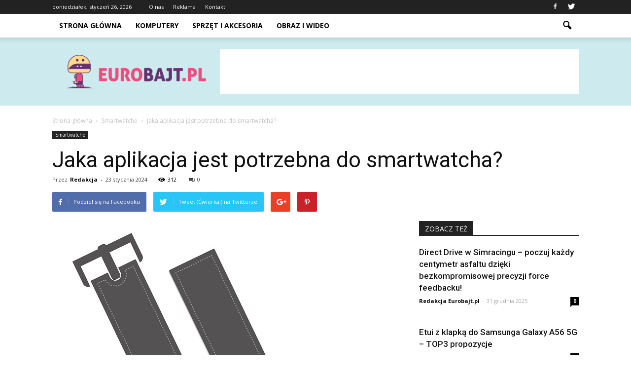

--- FILE ---
content_type: text/html; charset=UTF-8
request_url: https://www.eurobajt.pl/jaka-aplikacja-jest-potrzebna-do-smartwatcha/
body_size: 101025
content:
<!doctype html >
<!--[if IE 8]>    <html class="ie8" lang="en"> <![endif]-->
<!--[if IE 9]>    <html class="ie9" lang="en"> <![endif]-->
<!--[if gt IE 8]><!--> <html lang="pl-PL"> <!--<![endif]-->
<head>
    <title>Jaka aplikacja jest potrzebna do smartwatcha? | Eurobajt.pl</title>
    <meta charset="UTF-8" />
    <meta name="viewport" content="width=device-width, initial-scale=1.0">
    <link rel="pingback" href="https://www.eurobajt.pl/xmlrpc.php" />
    <meta property="og:image" content="https://www.eurobajt.pl/wp-content/uploads/2023/12/ba0f44fc71295f004dba2114fd19e815.jpeg" /><meta name="author" content="Redakcja">
<link rel='dns-prefetch' href='//s0.wp.com' />
<link rel='dns-prefetch' href='//fonts.googleapis.com' />
<link rel='dns-prefetch' href='//s.w.org' />
<link rel="alternate" type="application/rss+xml" title="Eurobajt.pl &raquo; Kanał z wpisami" href="https://www.eurobajt.pl/feed/" />
<link rel="alternate" type="application/rss+xml" title="Eurobajt.pl &raquo; Kanał z komentarzami" href="https://www.eurobajt.pl/comments/feed/" />
<link rel="alternate" type="application/rss+xml" title="Eurobajt.pl &raquo; Jaka aplikacja jest potrzebna do smartwatcha? Kanał z komentarzami" href="https://www.eurobajt.pl/jaka-aplikacja-jest-potrzebna-do-smartwatcha/feed/" />
		<script type="text/javascript">
			window._wpemojiSettings = {"baseUrl":"https:\/\/s.w.org\/images\/core\/emoji\/11\/72x72\/","ext":".png","svgUrl":"https:\/\/s.w.org\/images\/core\/emoji\/11\/svg\/","svgExt":".svg","source":{"concatemoji":"https:\/\/www.eurobajt.pl\/wp-includes\/js\/wp-emoji-release.min.js?ver=4.9.26"}};
			!function(e,a,t){var n,r,o,i=a.createElement("canvas"),p=i.getContext&&i.getContext("2d");function s(e,t){var a=String.fromCharCode;p.clearRect(0,0,i.width,i.height),p.fillText(a.apply(this,e),0,0);e=i.toDataURL();return p.clearRect(0,0,i.width,i.height),p.fillText(a.apply(this,t),0,0),e===i.toDataURL()}function c(e){var t=a.createElement("script");t.src=e,t.defer=t.type="text/javascript",a.getElementsByTagName("head")[0].appendChild(t)}for(o=Array("flag","emoji"),t.supports={everything:!0,everythingExceptFlag:!0},r=0;r<o.length;r++)t.supports[o[r]]=function(e){if(!p||!p.fillText)return!1;switch(p.textBaseline="top",p.font="600 32px Arial",e){case"flag":return s([55356,56826,55356,56819],[55356,56826,8203,55356,56819])?!1:!s([55356,57332,56128,56423,56128,56418,56128,56421,56128,56430,56128,56423,56128,56447],[55356,57332,8203,56128,56423,8203,56128,56418,8203,56128,56421,8203,56128,56430,8203,56128,56423,8203,56128,56447]);case"emoji":return!s([55358,56760,9792,65039],[55358,56760,8203,9792,65039])}return!1}(o[r]),t.supports.everything=t.supports.everything&&t.supports[o[r]],"flag"!==o[r]&&(t.supports.everythingExceptFlag=t.supports.everythingExceptFlag&&t.supports[o[r]]);t.supports.everythingExceptFlag=t.supports.everythingExceptFlag&&!t.supports.flag,t.DOMReady=!1,t.readyCallback=function(){t.DOMReady=!0},t.supports.everything||(n=function(){t.readyCallback()},a.addEventListener?(a.addEventListener("DOMContentLoaded",n,!1),e.addEventListener("load",n,!1)):(e.attachEvent("onload",n),a.attachEvent("onreadystatechange",function(){"complete"===a.readyState&&t.readyCallback()})),(n=t.source||{}).concatemoji?c(n.concatemoji):n.wpemoji&&n.twemoji&&(c(n.twemoji),c(n.wpemoji)))}(window,document,window._wpemojiSettings);
		</script>
		<style type="text/css">
img.wp-smiley,
img.emoji {
	display: inline !important;
	border: none !important;
	box-shadow: none !important;
	height: 1em !important;
	width: 1em !important;
	margin: 0 .07em !important;
	vertical-align: -0.1em !important;
	background: none !important;
	padding: 0 !important;
}
</style>
<link rel='stylesheet' id='google_font_roboto-css'  href='https://fonts.googleapis.com/css?family=Roboto%3A500%2C400italic%2C700%2C900%2C500italic%2C400%2C300&#038;ver=4.9.26' type='text/css' media='all' />
<link rel='stylesheet' id='google-fonts-style-css'  href='https://fonts.googleapis.com/css?family=Open+Sans%3A400%2C700&#038;ver=4.9.26' type='text/css' media='all' />
<!-- Inline jetpack_facebook_likebox -->
<style id='jetpack_facebook_likebox-inline-css' type='text/css'>
.widget_facebook_likebox {
	overflow: hidden;
}

</style>
<link rel='stylesheet' id='js_composer_front-css'  href='https://www.eurobajt.pl/wp-content/plugins/js_composer/assets/css/js_composer.min.css?ver=5.0.1' type='text/css' media='all' />
<link rel='stylesheet' id='td-theme-css'  href='https://www.eurobajt.pl/wp-content/themes/Newspaper/style.css?ver=7.6' type='text/css' media='all' />
<link rel='stylesheet' id='td-theme-demo-style-css'  href='https://www.eurobajt.pl/wp-content/themes/Newspaper/includes/demos/tech/demo_style.css?ver=7.6' type='text/css' media='all' />
<link rel='stylesheet' id='jetpack_css-css'  href='https://www.eurobajt.pl/wp-content/plugins/jetpack/css/jetpack.css?ver=4.5.3' type='text/css' media='all' />
<script type='text/javascript' src='https://www.eurobajt.pl/wp-includes/js/jquery/jquery.js?ver=1.12.4'></script>
<script type='text/javascript' src='https://www.eurobajt.pl/wp-includes/js/jquery/jquery-migrate.min.js?ver=1.4.1'></script>
<link rel='https://api.w.org/' href='https://www.eurobajt.pl/wp-json/' />
<link rel="EditURI" type="application/rsd+xml" title="RSD" href="https://www.eurobajt.pl/xmlrpc.php?rsd" />
<link rel="wlwmanifest" type="application/wlwmanifest+xml" href="https://www.eurobajt.pl/wp-includes/wlwmanifest.xml" /> 
<link rel='prev' title='Ile osób posiada 1 Bitcoin?' href='https://www.eurobajt.pl/ile-osob-posiada-1-bitcoin/' />
<link rel='next' title='Kto wymyślił OpenAI?' href='https://www.eurobajt.pl/kto-wymyslil-openai/' />
<meta name="generator" content="WordPress 4.9.26" />
<link rel="canonical" href="https://www.eurobajt.pl/jaka-aplikacja-jest-potrzebna-do-smartwatcha/" />
<link rel='shortlink' href='https://wp.me/p8kBj7-Or' />
<link rel="alternate" type="application/json+oembed" href="https://www.eurobajt.pl/wp-json/oembed/1.0/embed?url=https%3A%2F%2Fwww.eurobajt.pl%2Fjaka-aplikacja-jest-potrzebna-do-smartwatcha%2F" />
<link rel="alternate" type="text/xml+oembed" href="https://www.eurobajt.pl/wp-json/oembed/1.0/embed?url=https%3A%2F%2Fwww.eurobajt.pl%2Fjaka-aplikacja-jest-potrzebna-do-smartwatcha%2F&#038;format=xml" />
<!--[if lt IE 9]><script src="https://html5shim.googlecode.com/svn/trunk/html5.js"></script><![endif]-->
    <meta name="generator" content="Powered by Visual Composer - drag and drop page builder for WordPress."/>
<!--[if lte IE 9]><link rel="stylesheet" type="text/css" href="https://www.eurobajt.pl/wp-content/plugins/js_composer/assets/css/vc_lte_ie9.min.css" media="screen"><![endif]-->
<!-- Jetpack Open Graph Tags -->
<meta property="og:type" content="article" />
<meta property="og:title" content="Jaka aplikacja jest potrzebna do smartwatcha?" />
<meta property="og:url" content="https://www.eurobajt.pl/jaka-aplikacja-jest-potrzebna-do-smartwatcha/" />
<meta property="og:description" content="Jaka aplikacja jest potrzebna do smartwatcha? Jaka aplikacja jest potrzebna do smartwatcha? Smartwatche stały się nieodłącznym elementem naszego codziennego życia. Te inteligentne zegarki oferują w…" />
<meta property="article:published_time" content="2024-01-23T16:59:00+00:00" />
<meta property="article:modified_time" content="2024-01-23T16:59:00+00:00" />
<meta property="og:site_name" content="Eurobajt.pl" />
<meta property="og:image" content="https://www.eurobajt.pl/wp-content/uploads/2023/12/ba0f44fc71295f004dba2114fd19e815.jpeg" />
<meta property="og:image:width" content="640" />
<meta property="og:image:height" content="640" />
<meta property="og:locale" content="pl_PL" />
<meta name="twitter:image" content="https://www.eurobajt.pl/wp-content/uploads/2023/12/ba0f44fc71295f004dba2114fd19e815.jpeg?w=640" />
<meta name="twitter:card" content="summary_large_image" />

<!-- JS generated by theme -->

<script>
    
    

	    var tdBlocksArray = []; //here we store all the items for the current page

	    //td_block class - each ajax block uses a object of this class for requests
	    function tdBlock() {
		    this.id = '';
		    this.block_type = 1; //block type id (1-234 etc)
		    this.atts = '';
		    this.td_column_number = '';
		    this.td_current_page = 1; //
		    this.post_count = 0; //from wp
		    this.found_posts = 0; //from wp
		    this.max_num_pages = 0; //from wp
		    this.td_filter_value = ''; //current live filter value
		    this.is_ajax_running = false;
		    this.td_user_action = ''; // load more or infinite loader (used by the animation)
		    this.header_color = '';
		    this.ajax_pagination_infinite_stop = ''; //show load more at page x
	    }


        // td_js_generator - mini detector
        (function(){
            var htmlTag = document.getElementsByTagName("html")[0];

            if ( navigator.userAgent.indexOf("MSIE 10.0") > -1 ) {
                htmlTag.className += ' ie10';
            }

            if ( !!navigator.userAgent.match(/Trident.*rv\:11\./) ) {
                htmlTag.className += ' ie11';
            }

            if ( /(iPad|iPhone|iPod)/g.test(navigator.userAgent) ) {
                htmlTag.className += ' td-md-is-ios';
            }

            var user_agent = navigator.userAgent.toLowerCase();
            if ( user_agent.indexOf("android") > -1 ) {
                htmlTag.className += ' td-md-is-android';
            }

            if ( -1 !== navigator.userAgent.indexOf('Mac OS X')  ) {
                htmlTag.className += ' td-md-is-os-x';
            }

            if ( /chrom(e|ium)/.test(navigator.userAgent.toLowerCase()) ) {
               htmlTag.className += ' td-md-is-chrome';
            }

            if ( -1 !== navigator.userAgent.indexOf('Firefox') ) {
                htmlTag.className += ' td-md-is-firefox';
            }

            if ( -1 !== navigator.userAgent.indexOf('Safari') && -1 === navigator.userAgent.indexOf('Chrome') ) {
                htmlTag.className += ' td-md-is-safari';
            }

            if( -1 !== navigator.userAgent.indexOf('IEMobile') ){
                htmlTag.className += ' td-md-is-iemobile';
            }

        })();




        var tdLocalCache = {};

        ( function () {
            "use strict";

            tdLocalCache = {
                data: {},
                remove: function (resource_id) {
                    delete tdLocalCache.data[resource_id];
                },
                exist: function (resource_id) {
                    return tdLocalCache.data.hasOwnProperty(resource_id) && tdLocalCache.data[resource_id] !== null;
                },
                get: function (resource_id) {
                    return tdLocalCache.data[resource_id];
                },
                set: function (resource_id, cachedData) {
                    tdLocalCache.remove(resource_id);
                    tdLocalCache.data[resource_id] = cachedData;
                }
            };
        })();

    
    
var td_viewport_interval_list=[{"limitBottom":767,"sidebarWidth":228},{"limitBottom":1018,"sidebarWidth":300},{"limitBottom":1140,"sidebarWidth":324}];
var td_animation_stack_effect="type0";
var tds_animation_stack=true;
var td_animation_stack_specific_selectors=".entry-thumb, img";
var td_animation_stack_general_selectors=".td-animation-stack img, .post img";
var td_ajax_url="https:\/\/www.eurobajt.pl\/wp-admin\/admin-ajax.php?td_theme_name=Newspaper&v=7.6";
var td_get_template_directory_uri="https:\/\/www.eurobajt.pl\/wp-content\/themes\/Newspaper";
var tds_snap_menu="smart_snap_always";
var tds_logo_on_sticky="show_header_logo";
var tds_header_style="2";
var td_please_wait="Prosz\u0119 czeka\u0107 ...";
var td_email_user_pass_incorrect="U\u017cytkownik lub has\u0142o niepoprawne!";
var td_email_user_incorrect="E-mail lub nazwa u\u017cytkownika jest niepoprawna!";
var td_email_incorrect="E-mail niepoprawny!";
var tds_more_articles_on_post_enable="show";
var tds_more_articles_on_post_time_to_wait="";
var tds_more_articles_on_post_pages_distance_from_top=0;
var tds_theme_color_site_wide="#ee4c7f";
var tds_smart_sidebar="enabled";
var tdThemeName="Newspaper";
var td_magnific_popup_translation_tPrev="Poprzedni (Strza\u0142ka w lewo)";
var td_magnific_popup_translation_tNext="Nast\u0119pny (Strza\u0142ka w prawo)";
var td_magnific_popup_translation_tCounter="%curr% z %total%";
var td_magnific_popup_translation_ajax_tError="Zawarto\u015b\u0107 z %url% nie mo\u017ce by\u0107 za\u0142adowana.";
var td_magnific_popup_translation_image_tError="Obraz #%curr% nie mo\u017ce by\u0107 za\u0142adowany.";
var td_ad_background_click_link="";
var td_ad_background_click_target="";
</script>


<!-- Header style compiled by theme -->

<style>
    
.td-header-wrap .black-menu .sf-menu > .current-menu-item > a,
    .td-header-wrap .black-menu .sf-menu > .current-menu-ancestor > a,
    .td-header-wrap .black-menu .sf-menu > .current-category-ancestor > a,
    .td-header-wrap .black-menu .sf-menu > li > a:hover,
    .td-header-wrap .black-menu .sf-menu > .sfHover > a,
    .td-header-style-12 .td-header-menu-wrap-full,
    .sf-menu > .current-menu-item > a:after,
    .sf-menu > .current-menu-ancestor > a:after,
    .sf-menu > .current-category-ancestor > a:after,
    .sf-menu > li:hover > a:after,
    .sf-menu > .sfHover > a:after,
    .sf-menu ul .td-menu-item > a:hover,
    .sf-menu ul .sfHover > a,
    .sf-menu ul .current-menu-ancestor > a,
    .sf-menu ul .current-category-ancestor > a,
    .sf-menu ul .current-menu-item > a,
    .td-header-style-12 .td-affix,
    .header-search-wrap .td-drop-down-search:after,
    .header-search-wrap .td-drop-down-search .btn:hover,
    input[type=submit]:hover,
    .td-read-more a,
    .td-post-category:hover,
    .td-grid-style-1.td-hover-1 .td-big-grid-post:hover .td-post-category,
    .td-grid-style-5.td-hover-1 .td-big-grid-post:hover .td-post-category,
    .td_top_authors .td-active .td-author-post-count,
    .td_top_authors .td-active .td-author-comments-count,
    .td_top_authors .td_mod_wrap:hover .td-author-post-count,
    .td_top_authors .td_mod_wrap:hover .td-author-comments-count,
    .td-404-sub-sub-title a:hover,
    .td-search-form-widget .wpb_button:hover,
    .td-rating-bar-wrap div,
    .td_category_template_3 .td-current-sub-category,
    .dropcap,
    .td_wrapper_video_playlist .td_video_controls_playlist_wrapper,
    .wpb_default,
    .wpb_default:hover,
    .td-left-smart-list:hover,
    .td-right-smart-list:hover,
    .woocommerce-checkout .woocommerce input.button:hover,
    .woocommerce-page .woocommerce a.button:hover,
    .woocommerce-account div.woocommerce .button:hover,
    #bbpress-forums button:hover,
    .bbp_widget_login .button:hover,
    .td-footer-wrapper .td-post-category,
    .td-footer-wrapper .widget_product_search input[type="submit"]:hover,
    .woocommerce .product a.button:hover,
    .woocommerce .product #respond input#submit:hover,
    .woocommerce .checkout input#place_order:hover,
    .woocommerce .woocommerce.widget .button:hover,
    .single-product .product .summary .cart .button:hover,
    .woocommerce-cart .woocommerce table.cart .button:hover,
    .woocommerce-cart .woocommerce .shipping-calculator-form .button:hover,
    .td-next-prev-wrap a:hover,
    .td-load-more-wrap a:hover,
    .td-post-small-box a:hover,
    .page-nav .current,
    .page-nav:first-child > div,
    .td_category_template_8 .td-category-header .td-category a.td-current-sub-category,
    .td_category_template_4 .td-category-siblings .td-category a:hover,
    #bbpress-forums .bbp-pagination .current,
    #bbpress-forums #bbp-single-user-details #bbp-user-navigation li.current a,
    .td-theme-slider:hover .slide-meta-cat a,
    a.vc_btn-black:hover,
    .td-trending-now-wrapper:hover .td-trending-now-title,
    .td-scroll-up,
    .td-smart-list-button:hover,
    .td-weather-information:before,
    .td-weather-week:before,
    .td_block_exchange .td-exchange-header:before,
    .td_block_big_grid_9.td-grid-style-1 .td-post-category,
    .td_block_big_grid_9.td-grid-style-5 .td-post-category,
    .td-grid-style-6.td-hover-1 .td-module-thumb:after {
        background-color: #ee4c7f;
    }

    .woocommerce .woocommerce-message .button:hover,
    .woocommerce .woocommerce-error .button:hover,
    .woocommerce .woocommerce-info .button:hover {
        background-color: #ee4c7f !important;
    }

    .woocommerce .product .onsale,
    .woocommerce.widget .ui-slider .ui-slider-handle {
        background: none #ee4c7f;
    }

    .woocommerce.widget.widget_layered_nav_filters ul li a {
        background: none repeat scroll 0 0 #ee4c7f !important;
    }

    a,
    cite a:hover,
    .td_mega_menu_sub_cats .cur-sub-cat,
    .td-mega-span h3 a:hover,
    .td_mod_mega_menu:hover .entry-title a,
    .header-search-wrap .result-msg a:hover,
    .top-header-menu li a:hover,
    .top-header-menu .current-menu-item > a,
    .top-header-menu .current-menu-ancestor > a,
    .top-header-menu .current-category-ancestor > a,
    .td-social-icon-wrap > a:hover,
    .td-header-sp-top-widget .td-social-icon-wrap a:hover,
    .td-page-content blockquote p,
    .td-post-content blockquote p,
    .mce-content-body blockquote p,
    .comment-content blockquote p,
    .wpb_text_column blockquote p,
    .td_block_text_with_title blockquote p,
    .td_module_wrap:hover .entry-title a,
    .td-subcat-filter .td-subcat-list a:hover,
    .td-subcat-filter .td-subcat-dropdown a:hover,
    .td_quote_on_blocks,
    .dropcap2,
    .dropcap3,
    .td_top_authors .td-active .td-authors-name a,
    .td_top_authors .td_mod_wrap:hover .td-authors-name a,
    .td-post-next-prev-content a:hover,
    .author-box-wrap .td-author-social a:hover,
    .td-author-name a:hover,
    .td-author-url a:hover,
    .td_mod_related_posts:hover h3 > a,
    .td-post-template-11 .td-related-title .td-related-left:hover,
    .td-post-template-11 .td-related-title .td-related-right:hover,
    .td-post-template-11 .td-related-title .td-cur-simple-item,
    .td-post-template-11 .td_block_related_posts .td-next-prev-wrap a:hover,
    .comment-reply-link:hover,
    .logged-in-as a:hover,
    #cancel-comment-reply-link:hover,
    .td-search-query,
    .td-category-header .td-pulldown-category-filter-link:hover,
    .td-category-siblings .td-subcat-dropdown a:hover,
    .td-category-siblings .td-subcat-dropdown a.td-current-sub-category,
    .widget a:hover,
    .widget_calendar tfoot a:hover,
    .woocommerce a.added_to_cart:hover,
    #bbpress-forums li.bbp-header .bbp-reply-content span a:hover,
    #bbpress-forums .bbp-forum-freshness a:hover,
    #bbpress-forums .bbp-topic-freshness a:hover,
    #bbpress-forums .bbp-forums-list li a:hover,
    #bbpress-forums .bbp-forum-title:hover,
    #bbpress-forums .bbp-topic-permalink:hover,
    #bbpress-forums .bbp-topic-started-by a:hover,
    #bbpress-forums .bbp-topic-started-in a:hover,
    #bbpress-forums .bbp-body .super-sticky li.bbp-topic-title .bbp-topic-permalink,
    #bbpress-forums .bbp-body .sticky li.bbp-topic-title .bbp-topic-permalink,
    .widget_display_replies .bbp-author-name,
    .widget_display_topics .bbp-author-name,
    .footer-text-wrap .footer-email-wrap a,
    .td-subfooter-menu li a:hover,
    .footer-social-wrap a:hover,
    a.vc_btn-black:hover,
    .td-smart-list-dropdown-wrap .td-smart-list-button:hover,
    .td_module_17 .td-read-more a:hover,
    .td_module_18 .td-read-more a:hover,
    .td_module_19 .td-post-author-name a:hover,
    .td-instagram-user a {
        color: #ee4c7f;
    }

    a.vc_btn-black.vc_btn_square_outlined:hover,
    a.vc_btn-black.vc_btn_outlined:hover,
    .td-mega-menu-page .wpb_content_element ul li a:hover {
        color: #ee4c7f !important;
    }

    .td-next-prev-wrap a:hover,
    .td-load-more-wrap a:hover,
    .td-post-small-box a:hover,
    .page-nav .current,
    .page-nav:first-child > div,
    .td_category_template_8 .td-category-header .td-category a.td-current-sub-category,
    .td_category_template_4 .td-category-siblings .td-category a:hover,
    #bbpress-forums .bbp-pagination .current,
    .post .td_quote_box,
    .page .td_quote_box,
    a.vc_btn-black:hover {
        border-color: #ee4c7f;
    }

    .td_wrapper_video_playlist .td_video_currently_playing:after {
        border-color: #ee4c7f !important;
    }

    .header-search-wrap .td-drop-down-search:before {
        border-color: transparent transparent #ee4c7f transparent;
    }

    .block-title > span,
    .block-title > a,
    .block-title > label,
    .widgettitle,
    .widgettitle:after,
    .td-trending-now-title,
    .td-trending-now-wrapper:hover .td-trending-now-title,
    .wpb_tabs li.ui-tabs-active a,
    .wpb_tabs li:hover a,
    .vc_tta-container .vc_tta-color-grey.vc_tta-tabs-position-top.vc_tta-style-classic .vc_tta-tabs-container .vc_tta-tab.vc_active > a,
    .vc_tta-container .vc_tta-color-grey.vc_tta-tabs-position-top.vc_tta-style-classic .vc_tta-tabs-container .vc_tta-tab:hover > a,
    .td-related-title .td-cur-simple-item,
    .woocommerce .product .products h2,
    .td-subcat-filter .td-subcat-dropdown:hover .td-subcat-more {
    	background-color: #ee4c7f;
    }

    .woocommerce div.product .woocommerce-tabs ul.tabs li.active {
    	background-color: #ee4c7f !important;
    }

    .block-title,
    .td-related-title,
    .wpb_tabs .wpb_tabs_nav,
    .vc_tta-container .vc_tta-color-grey.vc_tta-tabs-position-top.vc_tta-style-classic .vc_tta-tabs-container,
    .woocommerce div.product .woocommerce-tabs ul.tabs:before {
        border-color: #ee4c7f;
    }
    .td_block_wrap .td-subcat-item .td-cur-simple-item {
	    color: #ee4c7f;
	}


    
    .td-grid-style-4 .entry-title
    {
        background-color: rgba(238, 76, 127, 0.7);
    }

    
    .block-title > span,
    .block-title > span > a,
    .block-title > a,
    .block-title > label,
    .widgettitle,
    .widgettitle:after,
    .td-trending-now-title,
    .td-trending-now-wrapper:hover .td-trending-now-title,
    .wpb_tabs li.ui-tabs-active a,
    .wpb_tabs li:hover a,
    .vc_tta-container .vc_tta-color-grey.vc_tta-tabs-position-top.vc_tta-style-classic .vc_tta-tabs-container .vc_tta-tab.vc_active > a,
    .vc_tta-container .vc_tta-color-grey.vc_tta-tabs-position-top.vc_tta-style-classic .vc_tta-tabs-container .vc_tta-tab:hover > a,
    .td-related-title .td-cur-simple-item,
    .woocommerce .product .products h2,
    .td-subcat-filter .td-subcat-dropdown:hover .td-subcat-more,
    .td-weather-information:before,
    .td-weather-week:before,
    .td_block_exchange .td-exchange-header:before {
        background-color: #222222;
    }

    .woocommerce div.product .woocommerce-tabs ul.tabs li.active {
    	background-color: #222222 !important;
    }

    .block-title,
    .td-related-title,
    .wpb_tabs .wpb_tabs_nav,
    .vc_tta-container .vc_tta-color-grey.vc_tta-tabs-position-top.vc_tta-style-classic .vc_tta-tabs-container,
    .woocommerce div.product .woocommerce-tabs ul.tabs:before {
        border-color: #222222;
    }

    
    .td-banner-wrap-full,
    .td-header-style-11 .td-logo-wrap-full {
        background-color: #cdeaee;
    }

    .td-header-style-11 .td-logo-wrap-full {
        border-bottom: 0;
    }

    @media (min-width: 1019px) {
        .td-header-style-2 .td-header-sp-recs,
        .td-header-style-5 .td-a-rec-id-header > div,
        .td-header-style-5 .td-g-rec-id-header > .adsbygoogle,
        .td-header-style-6 .td-a-rec-id-header > div,
        .td-header-style-6 .td-g-rec-id-header > .adsbygoogle,
        .td-header-style-7 .td-a-rec-id-header > div,
        .td-header-style-7 .td-g-rec-id-header > .adsbygoogle,
        .td-header-style-8 .td-a-rec-id-header > div,
        .td-header-style-8 .td-g-rec-id-header > .adsbygoogle,
        .td-header-style-12 .td-a-rec-id-header > div,
        .td-header-style-12 .td-g-rec-id-header > .adsbygoogle {
            margin-bottom: 24px !important;
        }
    }

    @media (min-width: 768px) and (max-width: 1018px) {
        .td-header-style-2 .td-header-sp-recs,
        .td-header-style-5 .td-a-rec-id-header > div,
        .td-header-style-5 .td-g-rec-id-header > .adsbygoogle,
        .td-header-style-6 .td-a-rec-id-header > div,
        .td-header-style-6 .td-g-rec-id-header > .adsbygoogle,
        .td-header-style-7 .td-a-rec-id-header > div,
        .td-header-style-7 .td-g-rec-id-header > .adsbygoogle,
        .td-header-style-8 .td-a-rec-id-header > div,
        .td-header-style-8 .td-g-rec-id-header > .adsbygoogle,
        .td-header-style-12 .td-a-rec-id-header > div,
        .td-header-style-12 .td-g-rec-id-header > .adsbygoogle {
            margin-bottom: 14px !important;
        }
    }

     
    .block-title > span,
    .block-title > a,
    .widgettitle,
    .td-trending-now-title,
    .wpb_tabs li a,
    .vc_tta-container .vc_tta-color-grey.vc_tta-tabs-position-top.vc_tta-style-classic .vc_tta-tabs-container .vc_tta-tab > a,
    .td-related-title a,
    .woocommerce div.product .woocommerce-tabs ul.tabs li a,
    .woocommerce .product .products h2 {
        font-family:"Open Sans";
	
    }
    
    .td-excerpt {
        font-family:"Open Sans";
	font-size:13px;
	line-height:21px;
	
    }


	
    .td-post-content p,
    .td-post-content {
        font-family:"Open Sans";
	font-size:17px;
	line-height:31px;
	
    }
</style>

<script>
  (function(i,s,o,g,r,a,m){i['GoogleAnalyticsObject']=r;i[r]=i[r]||function(){
  (i[r].q=i[r].q||[]).push(arguments)},i[r].l=1*new Date();a=s.createElement(o),
  m=s.getElementsByTagName(o)[0];a.async=1;a.src=g;m.parentNode.insertBefore(a,m)
  })(window,document,'script','https://www.google-analytics.com/analytics.js','ga');

  ga('create', 'UA-90868863-1', 'auto');
  ga('send', 'pageview');

</script><noscript><style type="text/css"> .wpb_animate_when_almost_visible { opacity: 1; }</style></noscript></head>

<body class="post-template-default single single-post postid-3127 single-format-standard jaka-aplikacja-jest-potrzebna-do-smartwatcha td-tech single_template_2 wpb-js-composer js-comp-ver-5.0.1 vc_responsive td-animation-stack-type0 td-full-layout" itemscope="itemscope" itemtype="https://schema.org/WebPage">

        <div class="td-scroll-up"><i class="td-icon-menu-up"></i></div>
    
    <div class="td-menu-background"></div>
<div id="td-mobile-nav">
    <div class="td-mobile-container">
        <!-- mobile menu top section -->
        <div class="td-menu-socials-wrap">
            <!-- socials -->
            <div class="td-menu-socials">
                
        <span class="td-social-icon-wrap">
            <a target="_blank" href="https://www.facebook.com/Eurobajtpl-1873553819597003/" title="Facebook">
                <i class="td-icon-font td-icon-facebook"></i>
            </a>
        </span>
        <span class="td-social-icon-wrap">
            <a target="_blank" href="https://twitter.com/eurobajt_pl" title="Twitter">
                <i class="td-icon-font td-icon-twitter"></i>
            </a>
        </span>            </div>
            <!-- close button -->
            <div class="td-mobile-close">
                <a href="#"><i class="td-icon-close-mobile"></i></a>
            </div>
        </div>

        <!-- login section -->
        
        <!-- menu section -->
        <div class="td-mobile-content">
            <div class="menu-menu-container"><ul id="menu-menu" class="td-mobile-main-menu"><li id="menu-item-83" class="menu-item menu-item-type-post_type menu-item-object-page menu-item-home menu-item-first menu-item-83"><a href="https://www.eurobajt.pl/">Strona główna</a></li>
<li id="menu-item-86" class="menu-item menu-item-type-taxonomy menu-item-object-category menu-item-86"><a href="https://www.eurobajt.pl/category/komputery/">Komputery</a></li>
<li id="menu-item-84" class="menu-item menu-item-type-taxonomy menu-item-object-category menu-item-84"><a href="https://www.eurobajt.pl/category/sprzet-i-akcesoria/">Sprzęt i akcesoria</a></li>
<li id="menu-item-85" class="menu-item menu-item-type-taxonomy menu-item-object-category menu-item-85"><a href="https://www.eurobajt.pl/category/obraz-i-wideo/">Obraz i wideo</a></li>
</ul></div>        </div>
    </div>

    <!-- register/login section -->
    </div>    <div class="td-search-background"></div>
<div class="td-search-wrap-mob">
	<div class="td-drop-down-search" aria-labelledby="td-header-search-button">
		<form method="get" class="td-search-form" action="https://www.eurobajt.pl/">
			<!-- close button -->
			<div class="td-search-close">
				<a href="#"><i class="td-icon-close-mobile"></i></a>
			</div>
			<div role="search" class="td-search-input">
				<span>Wyszukiwanie</span>
				<input id="td-header-search-mob" type="text" value="" name="s" autocomplete="off" />
			</div>
		</form>
		<div id="td-aj-search-mob"></div>
	</div>
</div>    
    
    <div id="td-outer-wrap">
    
        <!--
Header style 2
-->

<div class="td-header-wrap td-header-style-2">

    <div class="td-header-top-menu-full">
        <div class="td-container td-header-row td-header-top-menu">
            
    <div class="top-bar-style-1">
        
<div class="td-header-sp-top-menu">


	        <div class="td_data_time">
            <div >

                poniedziałek, styczeń 26, 2026
            </div>
        </div>
    <div class="menu-top-container"><ul id="menu-top" class="top-header-menu"><li id="menu-item-89" class="menu-item menu-item-type-post_type menu-item-object-page menu-item-first td-menu-item td-normal-menu menu-item-89"><a href="https://www.eurobajt.pl/o-nas/">O nas</a></li>
<li id="menu-item-88" class="menu-item menu-item-type-post_type menu-item-object-page td-menu-item td-normal-menu menu-item-88"><a href="https://www.eurobajt.pl/reklama/">Reklama</a></li>
<li id="menu-item-87" class="menu-item menu-item-type-post_type menu-item-object-page td-menu-item td-normal-menu menu-item-87"><a href="https://www.eurobajt.pl/kontakt/">Kontakt</a></li>
</ul></div></div>
        <div class="td-header-sp-top-widget">
    
        <span class="td-social-icon-wrap">
            <a target="_blank" href="https://www.facebook.com/Eurobajtpl-1873553819597003/" title="Facebook">
                <i class="td-icon-font td-icon-facebook"></i>
            </a>
        </span>
        <span class="td-social-icon-wrap">
            <a target="_blank" href="https://twitter.com/eurobajt_pl" title="Twitter">
                <i class="td-icon-font td-icon-twitter"></i>
            </a>
        </span></div>
    </div>

<!-- LOGIN MODAL -->

                <div  id="login-form" class="white-popup-block mfp-hide mfp-with-anim">
                    <div class="td-login-wrap">
                        <a href="#" class="td-back-button"><i class="td-icon-modal-back"></i></a>
                        <div id="td-login-div" class="td-login-form-div td-display-block">
                            <div class="td-login-panel-title">Sign in</div>
                            <div class="td-login-panel-descr">Witamy! Zaloguj się na swoje konto</div>
                            <div class="td_display_err"></div>
                            <div class="td-login-inputs"><input class="td-login-input" type="text" name="login_email" id="login_email" value="" required><label>Twoja nazwa użytkownika</label></div>
	                        <div class="td-login-inputs"><input class="td-login-input" type="password" name="login_pass" id="login_pass" value="" required><label>Twoje hasło</label></div>
                            <input type="button" name="login_button" id="login_button" class="wpb_button btn td-login-button" value="Login">
                            <div class="td-login-info-text"><a href="#" id="forgot-pass-link">Forgot your password? Get help</a></div>
                            
                        </div>

                        

                         <div id="td-forgot-pass-div" class="td-login-form-div td-display-none">
                            <div class="td-login-panel-title">Password recovery</div>
                            <div class="td-login-panel-descr">Odzyskaj swoje hasło</div>
                            <div class="td_display_err"></div>
                            <div class="td-login-inputs"><input class="td-login-input" type="text" name="forgot_email" id="forgot_email" value="" required><label>Twój e-mail</label></div>
                            <input type="button" name="forgot_button" id="forgot_button" class="wpb_button btn td-login-button" value="Send My Password">
                            <div class="td-login-info-text">Hasło zostanie wysłane e-mailem.</div>
                        </div>
                    </div>
                </div>
                        </div>
    </div>

    <div class="td-header-menu-wrap-full">
        <div class="td-header-menu-wrap td-header-gradient">
            <div class="td-container td-header-row td-header-main-menu">
                <div id="td-header-menu" role="navigation">
    <div id="td-top-mobile-toggle"><a href="#"><i class="td-icon-font td-icon-mobile"></i></a></div>
    <div class="td-main-menu-logo td-logo-in-header">
                <a class="td-main-logo" href="https://www.eurobajt.pl/">
            <img src="http://www.eurobajt.pl/wp-content/uploads/2017/01/EUROBAJT.png" alt="EUROBAJT" title="EUROBAJT"/>
        </a>
        </div>
    <div class="menu-menu-container"><ul id="menu-menu-1" class="sf-menu"><li class="menu-item menu-item-type-post_type menu-item-object-page menu-item-home menu-item-first td-menu-item td-normal-menu menu-item-83"><a href="https://www.eurobajt.pl/">Strona główna</a></li>
<li class="menu-item menu-item-type-taxonomy menu-item-object-category td-menu-item td-normal-menu menu-item-86"><a href="https://www.eurobajt.pl/category/komputery/">Komputery</a></li>
<li class="menu-item menu-item-type-taxonomy menu-item-object-category td-menu-item td-normal-menu menu-item-84"><a href="https://www.eurobajt.pl/category/sprzet-i-akcesoria/">Sprzęt i akcesoria</a></li>
<li class="menu-item menu-item-type-taxonomy menu-item-object-category td-menu-item td-normal-menu menu-item-85"><a href="https://www.eurobajt.pl/category/obraz-i-wideo/">Obraz i wideo</a></li>
</ul></div></div>


<div class="td-search-wrapper">
    <div id="td-top-search">
        <!-- Search -->
        <div class="header-search-wrap">
            <div class="dropdown header-search">
                <a id="td-header-search-button" href="#" role="button" class="dropdown-toggle " data-toggle="dropdown"><i class="td-icon-search"></i></a>
                <a id="td-header-search-button-mob" href="#" role="button" class="dropdown-toggle " data-toggle="dropdown"><i class="td-icon-search"></i></a>
            </div>
        </div>
    </div>
</div>

<div class="header-search-wrap">
	<div class="dropdown header-search">
		<div class="td-drop-down-search" aria-labelledby="td-header-search-button">
			<form method="get" class="td-search-form" action="https://www.eurobajt.pl/">
				<div role="search" class="td-head-form-search-wrap">
					<input id="td-header-search" type="text" value="" name="s" autocomplete="off" /><input class="wpb_button wpb_btn-inverse btn" type="submit" id="td-header-search-top" value="Wyszukiwanie" />
				</div>
			</form>
			<div id="td-aj-search"></div>
		</div>
	</div>
</div>            </div>
        </div>
    </div>

    <div class="td-banner-wrap-full">
        <div class="td-container td-header-row td-header-header">
            <div class="td-header-sp-logo">
                            <a class="td-main-logo" href="https://www.eurobajt.pl/">
                <img src="http://www.eurobajt.pl/wp-content/uploads/2017/01/EUROBAJT.png" alt="EUROBAJT" title="EUROBAJT"/>
                <span class="td-visual-hidden">Eurobajt.pl</span>
            </a>
                    </div>
            <div class="td-header-sp-recs">
                <div class="td-header-rec-wrap">
    
 <!-- A generated by theme --> 

<script async src="//pagead2.googlesyndication.com/pagead/js/adsbygoogle.js"></script><div class="td-g-rec td-g-rec-id-header ">
<script type="text/javascript">
var td_screen_width = window.innerWidth;

                    if ( td_screen_width >= 1140 ) {
                        /* large monitors */
                        document.write('<ins class="adsbygoogle" style="display:inline-block;width:728px;height:90px" data-ad-client="ca-pub-3624369775460466" data-ad-slot="2212835748"></ins>');
                        (adsbygoogle = window.adsbygoogle || []).push({});
                    }
            
	                    if ( td_screen_width >= 1019  && td_screen_width < 1140 ) {
	                        /* landscape tablets */
                        document.write('<ins class="adsbygoogle" style="display:inline-block;width:468px;height:60px" data-ad-client="ca-pub-3624369775460466" data-ad-slot="2212835748"></ins>');
	                        (adsbygoogle = window.adsbygoogle || []).push({});
	                    }
	                
                    if ( td_screen_width >= 768  && td_screen_width < 1019 ) {
                        /* portrait tablets */
                        document.write('<ins class="adsbygoogle" style="display:inline-block;width:468px;height:60px" data-ad-client="ca-pub-3624369775460466" data-ad-slot="2212835748"></ins>');
                        (adsbygoogle = window.adsbygoogle || []).push({});
                    }
                
                    if ( td_screen_width < 768 ) {
                        /* Phones */
                        document.write('<ins class="adsbygoogle" style="display:inline-block;width:320px;height:50px" data-ad-client="ca-pub-3624369775460466" data-ad-slot="2212835748"></ins>');
                        (adsbygoogle = window.adsbygoogle || []).push({});
                    }
                </script>
</div>

 <!-- end A --> 


</div>            </div>
        </div>
    </div>

</div><div class="td-main-content-wrap">

    <div class="td-container td-post-template-2">
        <article id="post-3127" class="post-3127 post type-post status-publish format-standard has-post-thumbnail hentry category-smartwatche" itemscope itemtype="https://schema.org/Article">
            <div class="td-pb-row">
                <div class="td-pb-span12">
                    <div class="td-post-header">
                        <div class="td-crumb-container"><div class="entry-crumbs" itemscope itemtype="http://schema.org/BreadcrumbList"><span class="td-bred-first"><a href="https://www.eurobajt.pl/">Strona główna</a></span> <i class="td-icon-right td-bread-sep"></i> <span itemscope itemprop="itemListElement" itemtype="http://schema.org/ListItem">
                               <a title="Zobacz wszystkie wiadomości Smartwatche" class="entry-crumb" itemscope itemprop="item" itemtype="http://schema.org/Thing" href="https://www.eurobajt.pl/category/smartwatche/">
                                  <span itemprop="name">Smartwatche</span>    </a>    <meta itemprop="position" content = "1"></span> <i class="td-icon-right td-bread-sep td-bred-no-url-last"></i> <span class="td-bred-no-url-last">Jaka aplikacja jest potrzebna do smartwatcha?</span></div></div>

                        <ul class="td-category"><li class="entry-category"><a  href="https://www.eurobajt.pl/category/smartwatche/">Smartwatche</a></li></ul>
                        <header class="td-post-title">
                            <h1 class="entry-title">Jaka aplikacja jest potrzebna do smartwatcha?</h1>

                            

                            <div class="td-module-meta-info">
                                <div class="td-post-author-name"><div class="td-author-by">Przez</div> <a href="https://www.eurobajt.pl/author/eurobajtz/">Redakcja</a><div class="td-author-line"> - </div> </div>                                <span class="td-post-date"><time class="entry-date updated td-module-date" datetime="2024-01-23T16:59:00+00:00" >23 stycznia 2024</time></span>                                <div class="td-post-views"><i class="td-icon-views"></i><span class="td-nr-views-3127">312</span></div>                                <div class="td-post-comments"><a href="https://www.eurobajt.pl/jaka-aplikacja-jest-potrzebna-do-smartwatcha/#respond"><i class="td-icon-comments"></i>0</a></div>                            </div>

                        </header>
                    </div>
                </div>
            </div> <!-- /.td-pb-row -->

            <div class="td-pb-row">
                                            <div class="td-pb-span8 td-main-content" role="main">
                                <div class="td-ss-main-content">
                                    
        <div class="td-post-sharing td-post-sharing-top ">
				<div class="td-default-sharing">
		            <a class="td-social-sharing-buttons td-social-facebook" href="http://www.facebook.com/sharer.php?u=https%3A%2F%2Fwww.eurobajt.pl%2Fjaka-aplikacja-jest-potrzebna-do-smartwatcha%2F" onclick="window.open(this.href, 'mywin','left=50,top=50,width=600,height=350,toolbar=0'); return false;"><i class="td-icon-facebook"></i><div class="td-social-but-text">Podziel się na Facebooku</div></a>
		            <a class="td-social-sharing-buttons td-social-twitter" href="https://twitter.com/intent/tweet?text=Jaka+aplikacja+jest+potrzebna+do+smartwatcha%3F&url=https%3A%2F%2Fwww.eurobajt.pl%2Fjaka-aplikacja-jest-potrzebna-do-smartwatcha%2F&via=Eurobajt.pl"  ><i class="td-icon-twitter"></i><div class="td-social-but-text">Tweet (Ćwierkaj) na Twitterze</div></a>
		            <a class="td-social-sharing-buttons td-social-google" href="http://plus.google.com/share?url=https://www.eurobajt.pl/jaka-aplikacja-jest-potrzebna-do-smartwatcha/" onclick="window.open(this.href, 'mywin','left=50,top=50,width=600,height=350,toolbar=0'); return false;"><i class="td-icon-googleplus"></i></a>
		            <a class="td-social-sharing-buttons td-social-pinterest" href="http://pinterest.com/pin/create/button/?url=https://www.eurobajt.pl/jaka-aplikacja-jest-potrzebna-do-smartwatcha/&amp;media=https://www.eurobajt.pl/wp-content/uploads/2023/12/ba0f44fc71295f004dba2114fd19e815.jpeg&description=Jaka+aplikacja+jest+potrzebna+do+smartwatcha%3F" onclick="window.open(this.href, 'mywin','left=50,top=50,width=600,height=350,toolbar=0'); return false;"><i class="td-icon-pinterest"></i></a>
		            <a class="td-social-sharing-buttons td-social-whatsapp" href="whatsapp://send?text=Jaka+aplikacja+jest+potrzebna+do+smartwatcha%3F%20-%20https%3A%2F%2Fwww.eurobajt.pl%2Fjaka-aplikacja-jest-potrzebna-do-smartwatcha%2F" ><i class="td-icon-whatsapp"></i></a>
	            </div></div>

        <div class="td-post-content">
            <div class="td-post-featured-image"><figure><a href="https://www.eurobajt.pl/wp-content/uploads/2023/12/ba0f44fc71295f004dba2114fd19e815.jpeg" data-caption="Jaka aplikacja jest potrzebna do smartwatcha?"><img width="640" height="640" class="entry-thumb td-modal-image" src="https://www.eurobajt.pl/wp-content/uploads/2023/12/ba0f44fc71295f004dba2114fd19e815.jpeg" srcset="https://www.eurobajt.pl/wp-content/uploads/2023/12/ba0f44fc71295f004dba2114fd19e815.jpeg 640w, https://www.eurobajt.pl/wp-content/uploads/2023/12/ba0f44fc71295f004dba2114fd19e815-150x150.jpeg 150w, https://www.eurobajt.pl/wp-content/uploads/2023/12/ba0f44fc71295f004dba2114fd19e815-300x300.jpeg 300w, https://www.eurobajt.pl/wp-content/uploads/2023/12/ba0f44fc71295f004dba2114fd19e815-420x420.jpeg 420w" sizes="(max-width: 640px) 100vw, 640px" alt="Jaka aplikacja jest potrzebna do smartwatcha?" title="Jaka aplikacja jest potrzebna do smartwatcha?"/></a><figcaption class="wp-caption-text">Jaka aplikacja jest potrzebna do smartwatcha?</figcaption></figure></div>
            <p><title>Jaka aplikacja jest potrzebna do smartwatcha?</title></p>
<h1 style="text-align:center">Jaka aplikacja jest potrzebna do smartwatcha?</h1>
<p>Smartwatche stały się nieodłącznym elementem naszego codziennego życia. Te inteligentne zegarki oferują wiele funkcji, które ułatwiają nam zarządzanie czasem, monitorowanie aktywności fizycznej i utrzymanie zdrowego stylu życia. Jednak aby móc korzystać z pełni możliwości smartwatcha, potrzebujemy odpowiednich aplikacji. W tym artykule dowiesz się, jakie aplikacje są niezbędne do smartwatcha i jak mogą one usprawnić Twoje codzienne życie.</p>
<h2 id="1-aplikacja-do-monitorowania-aktywnosci-fizycznej-ZkjTEgLntE">1. Aplikacja do monitorowania aktywności fizycznej</h2>

 <!-- A generated by theme --> 

<script async src="//pagead2.googlesyndication.com/pagead/js/adsbygoogle.js"></script><div class="td-g-rec td-g-rec-id-content_inlineleft ">
<script type="text/javascript">
var td_screen_width = window.innerWidth;

                    if ( td_screen_width >= 1140 ) {
                        /* large monitors */
                        document.write('<ins class="adsbygoogle" style="display:inline-block;width:300px;height:250px" data-ad-client="ca-pub-3624369775460466" data-ad-slot="5166302141"></ins>');
                        (adsbygoogle = window.adsbygoogle || []).push({});
                    }
            
	                    if ( td_screen_width >= 1019  && td_screen_width < 1140 ) {
	                        /* landscape tablets */
                        document.write('<ins class="adsbygoogle" style="display:inline-block;width:300px;height:250px" data-ad-client="ca-pub-3624369775460466" data-ad-slot="5166302141"></ins>');
	                        (adsbygoogle = window.adsbygoogle || []).push({});
	                    }
	                
                    if ( td_screen_width >= 768  && td_screen_width < 1019 ) {
                        /* portrait tablets */
                        document.write('<ins class="adsbygoogle" style="display:inline-block;width:200px;height:200px" data-ad-client="ca-pub-3624369775460466" data-ad-slot="5166302141"></ins>');
                        (adsbygoogle = window.adsbygoogle || []).push({});
                    }
                
                    if ( td_screen_width < 768 ) {
                        /* Phones */
                        document.write('<ins class="adsbygoogle" style="display:inline-block;width:300px;height:250px" data-ad-client="ca-pub-3624369775460466" data-ad-slot="5166302141"></ins>');
                        (adsbygoogle = window.adsbygoogle || []).push({});
                    }
                </script>
</div>

 <!-- end A --> 

<p>Jedną z najważniejszych aplikacji, które powinny znaleźć się na Twoim smartwatchu, jest aplikacja do monitorowania aktywności fizycznej. Dzięki niej będziesz mógł śledzić swoje kroki, spalone kalorie, puls, sen i wiele innych parametrów związanych z Twoim zdrowiem i kondycją fizyczną. Aplikacje takie jak Fitbit, Google Fit czy Apple Health umożliwiają precyzyjne monitorowanie Twojej aktywności i motywują Cię do utrzymania zdrowego stylu życia.</p>
<h2 id="2-aplikacja-do-zarzadzania-powiadomieniami-ZkjTEgLntE">2. Aplikacja do zarządzania powiadomieniami</h2>
<p>Smartwatche są idealnym narzędziem do otrzymywania powiadomień z telefonu bez konieczności wyciągania go z kieszeni. Aplikacje takie jak Wear OS, Samsung Galaxy Wearable czy Apple Watch umożliwiają zarządzanie powiadomieniami z różnych aplikacji na smartfonie. Dzięki nim możesz otrzymywać powiadomienia o nowych wiadomościach, połączeniach, e-mailach czy aktualnościach bez konieczności wyciągania telefonu z kieszeni.</p>
<h2 id="3-aplikacja-do-monitorowania-snu-ZkjTEgLntE">3. Aplikacja do monitorowania snu</h2>
<p>Sen odgrywa kluczową rolę w naszym zdrowiu i samopoczuciu. Dlatego warto zainstalować na smartwatchu aplikację do monitorowania snu. Dzięki niej będziesz mógł śledzić swoje cykle snu, jakość snu i czas trwania poszczególnych faz snu. Aplikacje takie jak Sleep as Android czy Fitbit Sleep Score pomogą Ci lepiej zrozumieć swoje nawyki snu i wprowadzić zmiany, które poprawią jakość Twojego snu.</p>
<h2 id="4-aplikacja-do-nawigacji-ZkjTEgLntE">4. Aplikacja do nawigacji</h2>
<p>Smartwatche mogą być również przydatne podczas podróży. Aplikacje do nawigacji, takie jak Google Maps czy Here WeGo, umożliwiają wyświetlanie wskazówek nawigacyjnych na ekranie smartwatcha. Dzięki temu możesz łatwo poruszać się po mieście, bez konieczności wyciągania telefonu z kieszeni. To szczególnie przydatne podczas jazdy rowerem lub pieszo.</p>
<h2 id="5-aplikacja-do-zarzadzania-muzyka-ZkjTEgLntE">5. Aplikacja do zarządzania muzyką</h2>
<p>Jeśli lubisz słuchać muzyki podczas treningu, to aplikacja do zarządzania muzyką na smartwatchu będzie niezbędna. Dzięki niej będziesz mógł sterować odtwarzaniem muzyki bez konieczności wyciągania telefonu z kieszeni. Aplikacje takie jak Spotify, Google Play Music czy Apple Music umożliwiają synchronizację Twojej biblioteki muzycznej z smartfonem i odtwarzanie ulubionych utworów na smartwatchu.</p>
<h2 id="6-aplikacja-do-zarzadzania-zdrowiem-ZkjTEgLntE">6. Aplikacja do zarządzania zdrowiem</h2>
<p>Smartwatche mogą być również przydatne w monitorowaniu naszego zdrowia. Aplikacje takie jak ECG Monitor czy Blood Pressure Monitor umożliwiają pomiar ciśnienia krwi, tętna czy nawet elektrokardiogramu. Dzięki nim możemy śledzić nasze parametry zdrowotne i reagować na ewentualne nieprawidłowości.</p>
<h2 id="7-aplikacja-do-zarzadzania-zadaniami-ZkjTEgLntE">7. Aplikacja do zarządzania zadaniami</h2>
<p>Smartwatche mogą być również przydatne w zarządzaniu naszymi zadaniami i obowiązkami. Aplikacje takie jak Todoist czy Google Keep umożliwiają tworzenie list zadań, przypominanie o terminach i zarządzanie naszymi obowiązkami. Dzięki nim możemy być bardziej zorganizowani i efektywni w codziennym życiu.</p>
<h2 id="podsumowanie-ZkjTEgLntE">Podsumowanie</h2>
<p>Wybór odpowiednich aplikacji do smartwatcha może znacząco usprawnić nasze codzienne życie. Aplikacje do monitorowania aktywności fizycznej, zarządzania powiadomieniami, monitorowania snu, nawigacji, zarządzania muzyką, zdrowiem i zadaniami są niezbędne, aby móc korzystać z pełni możliwości smartwatcha. Dlatego warto zainstalować te aplikacje na swoim smartwatchu i cieszyć się wszystkimi funkcjami, jakie oferuje.</p>
<p>Aplikacja potrzebna do smartwatcha to zależy od preferencji użytkownika. Jednakże, jeśli szukasz aplikacji związanych z technologią i innowacjami, polecam odwiedzić stronę https://infratechsummit.pl/ gdzie znajdziesz wiele ciekawych informacji na ten temat.</p>
        </div>


        <footer>
                        
            <div class="td-post-source-tags">
                                            </div>

            <div class="td-post-sharing td-post-sharing-bottom td-with-like"><span class="td-post-share-title">PODZIEL SIĘ</span>
            <div class="td-default-sharing">
	            <a class="td-social-sharing-buttons td-social-facebook" href="http://www.facebook.com/sharer.php?u=https%3A%2F%2Fwww.eurobajt.pl%2Fjaka-aplikacja-jest-potrzebna-do-smartwatcha%2F" onclick="window.open(this.href, 'mywin','left=50,top=50,width=600,height=350,toolbar=0'); return false;"><i class="td-icon-facebook"></i><div class="td-social-but-text">Facebook</div></a>
	            <a class="td-social-sharing-buttons td-social-twitter" href="https://twitter.com/intent/tweet?text=Jaka+aplikacja+jest+potrzebna+do+smartwatcha%3F&url=https%3A%2F%2Fwww.eurobajt.pl%2Fjaka-aplikacja-jest-potrzebna-do-smartwatcha%2F&via=Eurobajt.pl"><i class="td-icon-twitter"></i><div class="td-social-but-text">Twitter</div></a>
	            <a class="td-social-sharing-buttons td-social-google" href="http://plus.google.com/share?url=https://www.eurobajt.pl/jaka-aplikacja-jest-potrzebna-do-smartwatcha/" onclick="window.open(this.href, 'mywin','left=50,top=50,width=600,height=350,toolbar=0'); return false;"><i class="td-icon-googleplus"></i></a>
	            <a class="td-social-sharing-buttons td-social-pinterest" href="http://pinterest.com/pin/create/button/?url=https://www.eurobajt.pl/jaka-aplikacja-jest-potrzebna-do-smartwatcha/&amp;media=https://www.eurobajt.pl/wp-content/uploads/2023/12/ba0f44fc71295f004dba2114fd19e815.jpeg&description=Jaka+aplikacja+jest+potrzebna+do+smartwatcha%3F" onclick="window.open(this.href, 'mywin','left=50,top=50,width=600,height=350,toolbar=0'); return false;"><i class="td-icon-pinterest"></i></a>
	            <a class="td-social-sharing-buttons td-social-whatsapp" href="whatsapp://send?text=Jaka+aplikacja+jest+potrzebna+do+smartwatcha%3F%20-%20https%3A%2F%2Fwww.eurobajt.pl%2Fjaka-aplikacja-jest-potrzebna-do-smartwatcha%2F" ><i class="td-icon-whatsapp"></i></a>
            </div><div class="td-classic-sharing"><ul><li class="td-classic-facebook"><iframe frameBorder="0" src="https://www.facebook.com/plugins/like.php?href=https://www.eurobajt.pl/jaka-aplikacja-jest-potrzebna-do-smartwatcha/&amp;layout=button_count&amp;show_faces=false&amp;width=105&amp;action=like&amp;colorscheme=light&amp;height=21" style="border:none; overflow:hidden; width:105px; height:21px; background-color:transparent;"></iframe></li><li class="td-classic-twitter"><a href="https://twitter.com/share" class="twitter-share-button" data-url="https://www.eurobajt.pl/jaka-aplikacja-jest-potrzebna-do-smartwatcha/" data-text="Jaka aplikacja jest potrzebna do smartwatcha?" data-via="" data-lang="en">tweet</a> <script>!function(d,s,id){var js,fjs=d.getElementsByTagName(s)[0];if(!d.getElementById(id)){js=d.createElement(s);js.id=id;js.src="//platform.twitter.com/widgets.js";fjs.parentNode.insertBefore(js,fjs);}}(document,"script","twitter-wjs");</script></li></ul></div></div>            <div class="td-block-row td-post-next-prev"><div class="td-block-span6 td-post-prev-post"><div class="td-post-next-prev-content"><span>Poprzedni artykuł</span><a href="https://www.eurobajt.pl/ile-osob-posiada-1-bitcoin/">Ile osób posiada 1 Bitcoin?</a></div></div><div class="td-next-prev-separator"></div><div class="td-block-span6 td-post-next-post"><div class="td-post-next-prev-content"><span>Następny artykuł</span><a href="https://www.eurobajt.pl/kto-wymyslil-openai/">Kto wymyślił OpenAI?</a></div></div></div>            <div class="author-box-wrap"><a href="https://www.eurobajt.pl/author/eurobajtz/"><img src="https://secure.gravatar.com/avatar/60e72f7a151c46e6d7b57c50382a8c23?s=96&#038;d=mm&#038;r=g" width="96" height="96" alt="" class="avatar avatar-96 wp-user-avatar wp-user-avatar-96 photo avatar-default" /></a><div class="desc"><div class="td-author-name vcard author"><span class="fn"><a href="https://www.eurobajt.pl/author/eurobajtz/">Redakcja</a></span></div><div class="td-author-description"></div><div class="td-author-social"></div><div class="clearfix"></div></div></div>	        <span style="display: none;" itemprop="author" itemscope itemtype="https://schema.org/Person"><meta itemprop="name" content="Redakcja"></span><meta itemprop="datePublished" content="2024-01-23T16:59:00+00:00"><meta itemprop="dateModified" content="2024-01-23T16:59:00+00:00"><meta itemscope itemprop="mainEntityOfPage" itemType="https://schema.org/WebPage" itemid="https://www.eurobajt.pl/jaka-aplikacja-jest-potrzebna-do-smartwatcha/"/><span style="display: none;" itemprop="publisher" itemscope itemtype="https://schema.org/Organization"><span style="display: none;" itemprop="logo" itemscope itemtype="https://schema.org/ImageObject"><meta itemprop="url" content="http://www.eurobajt.pl/wp-content/uploads/2017/01/EUROBAJT.png"></span><meta itemprop="name" content="Eurobajt.pl"></span><meta itemprop="headline " content="Jaka aplikacja jest potrzebna do smartwatcha?"><span style="display: none;" itemprop="image" itemscope itemtype="https://schema.org/ImageObject"><meta itemprop="url" content="https://www.eurobajt.pl/wp-content/uploads/2023/12/ba0f44fc71295f004dba2114fd19e815.jpeg"><meta itemprop="width" content="640"><meta itemprop="height" content="640"></span>        </footer>

    <div class="td_block_wrap td_block_related_posts td_uid_3_697792b3b1f07_rand td_with_ajax_pagination td-pb-border-top"  data-td-block-uid="td_uid_3_697792b3b1f07" ><script>var block_td_uid_3_697792b3b1f07 = new tdBlock();
block_td_uid_3_697792b3b1f07.id = "td_uid_3_697792b3b1f07";
block_td_uid_3_697792b3b1f07.atts = '{"limit":6,"sort":"","post_ids":"","tag_slug":"","autors_id":"","installed_post_types":"","category_id":"","category_ids":"","custom_title":"","custom_url":"","show_child_cat":"","sub_cat_ajax":"","ajax_pagination":"next_prev","header_color":"","header_text_color":"","ajax_pagination_infinite_stop":"","td_column_number":3,"td_ajax_preloading":"","td_ajax_filter_type":"td_custom_related","td_ajax_filter_ids":"","td_filter_default_txt":"Wszystko","color_preset":"","border_top":"","class":"td_uid_3_697792b3b1f07_rand","el_class":"","offset":"","css":"","tdc_css":"","tdc_css_class":"td_uid_3_697792b3b1f07_rand","live_filter":"cur_post_same_categories","live_filter_cur_post_id":3127,"live_filter_cur_post_author":"9"}';
block_td_uid_3_697792b3b1f07.td_column_number = "3";
block_td_uid_3_697792b3b1f07.block_type = "td_block_related_posts";
block_td_uid_3_697792b3b1f07.post_count = "6";
block_td_uid_3_697792b3b1f07.found_posts = "223";
block_td_uid_3_697792b3b1f07.header_color = "";
block_td_uid_3_697792b3b1f07.ajax_pagination_infinite_stop = "";
block_td_uid_3_697792b3b1f07.max_num_pages = "38";
tdBlocksArray.push(block_td_uid_3_697792b3b1f07);
</script><h4 class="td-related-title"><a id="td_uid_4_697792b3b3abc" class="td-related-left td-cur-simple-item" data-td_filter_value="" data-td_block_id="td_uid_3_697792b3b1f07" href="#">POWIĄZANE ARTYKUŁY</a><a id="td_uid_5_697792b3b3ac9" class="td-related-right" data-td_filter_value="td_related_more_from_author" data-td_block_id="td_uid_3_697792b3b1f07" href="#">WIĘCEJ OD AUTORA</a></h4><div id=td_uid_3_697792b3b1f07 class="td_block_inner">

	<div class="td-related-row">

	<div class="td-related-span4">

        <div class="td_module_related_posts td-animation-stack td_mod_related_posts">
            <div class="td-module-image">
                <div class="td-module-thumb"><a href="https://www.eurobajt.pl/czy-na-smartwatchu-mozna-pisac-sms/" rel="bookmark" title="Czy na Smartwatchu można pisać sms?"><img width="218" height="150" class="entry-thumb" src="https://www.eurobajt.pl/wp-content/uploads/2023/12/848fb7135b59b29691b2683e4cd3e210-218x150.jpeg" srcset="https://www.eurobajt.pl/wp-content/uploads/2023/12/848fb7135b59b29691b2683e4cd3e210-218x150.jpeg 218w, https://www.eurobajt.pl/wp-content/uploads/2023/12/848fb7135b59b29691b2683e4cd3e210-100x70.jpeg 100w" sizes="(max-width: 218px) 100vw, 218px" alt="Czy na Smartwatchu można pisać sms?" title="Czy na Smartwatchu można pisać sms?"/></a></div>                <a href="https://www.eurobajt.pl/category/smartwatche/" class="td-post-category">Smartwatche</a>            </div>
            <div class="item-details">
                <h3 class="entry-title td-module-title"><a href="https://www.eurobajt.pl/czy-na-smartwatchu-mozna-pisac-sms/" rel="bookmark" title="Czy na Smartwatchu można pisać sms?">Czy na Smartwatchu można pisać sms?</a></h3>            </div>
        </div>
        
	</div> <!-- ./td-related-span4 -->

	<div class="td-related-span4">

        <div class="td_module_related_posts td-animation-stack td_mod_related_posts">
            <div class="td-module-image">
                <div class="td-module-thumb"><a href="https://www.eurobajt.pl/czy-apple-watch-wykrywa-arytmie/" rel="bookmark" title="Czy Apple Watch wykrywa arytmie?"><img width="218" height="150" class="entry-thumb" src="https://www.eurobajt.pl/wp-content/uploads/2023/12/469b4074347eea4473fdbce8474561d7-218x150.jpeg" srcset="https://www.eurobajt.pl/wp-content/uploads/2023/12/469b4074347eea4473fdbce8474561d7-218x150.jpeg 218w, https://www.eurobajt.pl/wp-content/uploads/2023/12/469b4074347eea4473fdbce8474561d7-100x70.jpeg 100w" sizes="(max-width: 218px) 100vw, 218px" alt="Czy Apple Watch wykrywa arytmie?" title="Czy Apple Watch wykrywa arytmie?"/></a></div>                <a href="https://www.eurobajt.pl/category/smartwatche/" class="td-post-category">Smartwatche</a>            </div>
            <div class="item-details">
                <h3 class="entry-title td-module-title"><a href="https://www.eurobajt.pl/czy-apple-watch-wykrywa-arytmie/" rel="bookmark" title="Czy Apple Watch wykrywa arytmie?">Czy Apple Watch wykrywa arytmie?</a></h3>            </div>
        </div>
        
	</div> <!-- ./td-related-span4 -->

	<div class="td-related-span4">

        <div class="td_module_related_posts td-animation-stack td_mod_related_posts">
            <div class="td-module-image">
                <div class="td-module-thumb"><a href="https://www.eurobajt.pl/jaki-smartwatch-wybrac-do-300-zl/" rel="bookmark" title="Jaki smartwatch wybrać do 300 zł?"><img width="218" height="150" class="entry-thumb" src="https://www.eurobajt.pl/wp-content/uploads/2023/12/cf5c3af671b6a97edfa6c97182a4f861-218x150.jpeg" srcset="https://www.eurobajt.pl/wp-content/uploads/2023/12/cf5c3af671b6a97edfa6c97182a4f861-218x150.jpeg 218w, https://www.eurobajt.pl/wp-content/uploads/2023/12/cf5c3af671b6a97edfa6c97182a4f861-100x70.jpeg 100w" sizes="(max-width: 218px) 100vw, 218px" alt="Jaki smartwatch wybrać do 300 zł?" title="Jaki smartwatch wybrać do 300 zł?"/></a></div>                <a href="https://www.eurobajt.pl/category/smartwatche/" class="td-post-category">Smartwatche</a>            </div>
            <div class="item-details">
                <h3 class="entry-title td-module-title"><a href="https://www.eurobajt.pl/jaki-smartwatch-wybrac-do-300-zl/" rel="bookmark" title="Jaki smartwatch wybrać do 300 zł?">Jaki smartwatch wybrać do 300 zł?</a></h3>            </div>
        </div>
        
	</div> <!-- ./td-related-span4 --></div><!--./row-fluid-->

	<div class="td-related-row">

	<div class="td-related-span4">

        <div class="td_module_related_posts td-animation-stack td_mod_related_posts">
            <div class="td-module-image">
                <div class="td-module-thumb"><a href="https://www.eurobajt.pl/czy-smartwatche-zastapia-zegarki/" rel="bookmark" title="Czy smartwatche zastąpią zegarki?"><img width="218" height="150" class="entry-thumb" src="https://www.eurobajt.pl/wp-content/uploads/2023/12/e9323bb7bbfed672b6575233a1a6a35c-218x150.jpeg" srcset="https://www.eurobajt.pl/wp-content/uploads/2023/12/e9323bb7bbfed672b6575233a1a6a35c-218x150.jpeg 218w, https://www.eurobajt.pl/wp-content/uploads/2023/12/e9323bb7bbfed672b6575233a1a6a35c-100x70.jpeg 100w" sizes="(max-width: 218px) 100vw, 218px" alt="Czy smartwatche zastąpią zegarki?" title="Czy smartwatche zastąpią zegarki?"/></a></div>                <a href="https://www.eurobajt.pl/category/smartwatche/" class="td-post-category">Smartwatche</a>            </div>
            <div class="item-details">
                <h3 class="entry-title td-module-title"><a href="https://www.eurobajt.pl/czy-smartwatche-zastapia-zegarki/" rel="bookmark" title="Czy smartwatche zastąpią zegarki?">Czy smartwatche zastąpią zegarki?</a></h3>            </div>
        </div>
        
	</div> <!-- ./td-related-span4 -->

	<div class="td-related-span4">

        <div class="td_module_related_posts td-animation-stack td_mod_related_posts">
            <div class="td-module-image">
                <div class="td-module-thumb"><a href="https://www.eurobajt.pl/co-to-znaczy-ip-68/" rel="bookmark" title="Co to znaczy IP 68?"><img width="218" height="150" class="entry-thumb" src="https://www.eurobajt.pl/wp-content/uploads/2023/12/7ba3b383a2dd80d1021dded83595ee78-218x150.png" srcset="https://www.eurobajt.pl/wp-content/uploads/2023/12/7ba3b383a2dd80d1021dded83595ee78-218x150.png 218w, https://www.eurobajt.pl/wp-content/uploads/2023/12/7ba3b383a2dd80d1021dded83595ee78-100x70.png 100w" sizes="(max-width: 218px) 100vw, 218px" alt="Co to znaczy IP 68?" title="Co to znaczy IP 68?"/></a></div>                <a href="https://www.eurobajt.pl/category/smartwatche/" class="td-post-category">Smartwatche</a>            </div>
            <div class="item-details">
                <h3 class="entry-title td-module-title"><a href="https://www.eurobajt.pl/co-to-znaczy-ip-68/" rel="bookmark" title="Co to znaczy IP 68?">Co to znaczy IP 68?</a></h3>            </div>
        </div>
        
	</div> <!-- ./td-related-span4 -->

	<div class="td-related-span4">

        <div class="td_module_related_posts td-animation-stack td_mod_related_posts">
            <div class="td-module-image">
                <div class="td-module-thumb"><a href="https://www.eurobajt.pl/jaki-smartwatch-wybrac-dla-dziecka/" rel="bookmark" title="Jaki smartwatch wybrać dla dziecka?"><img width="218" height="150" class="entry-thumb" src="https://www.eurobajt.pl/wp-content/uploads/2023/12/4eb4d2166e1a39406a49a67272a70698-218x150.jpeg" srcset="https://www.eurobajt.pl/wp-content/uploads/2023/12/4eb4d2166e1a39406a49a67272a70698-218x150.jpeg 218w, https://www.eurobajt.pl/wp-content/uploads/2023/12/4eb4d2166e1a39406a49a67272a70698-100x70.jpeg 100w" sizes="(max-width: 218px) 100vw, 218px" alt="Jaki smartwatch wybrać dla dziecka?" title="Jaki smartwatch wybrać dla dziecka?"/></a></div>                <a href="https://www.eurobajt.pl/category/smartwatche/" class="td-post-category">Smartwatche</a>            </div>
            <div class="item-details">
                <h3 class="entry-title td-module-title"><a href="https://www.eurobajt.pl/jaki-smartwatch-wybrac-dla-dziecka/" rel="bookmark" title="Jaki smartwatch wybrać dla dziecka?">Jaki smartwatch wybrać dla dziecka?</a></h3>            </div>
        </div>
        
	</div> <!-- ./td-related-span4 --></div><!--./row-fluid--></div><div class="td-next-prev-wrap"><a href="#" class="td-ajax-prev-page ajax-page-disabled" id="prev-page-td_uid_3_697792b3b1f07" data-td_block_id="td_uid_3_697792b3b1f07"><i class="td-icon-font td-icon-menu-left"></i></a><a href="#"  class="td-ajax-next-page" id="next-page-td_uid_3_697792b3b1f07" data-td_block_id="td_uid_3_697792b3b1f07"><i class="td-icon-font td-icon-menu-right"></i></a></div></div> <!-- ./block -->
	<div class="comments" id="comments">
        	<div id="respond" class="comment-respond">
		<h3 id="reply-title" class="comment-reply-title">ZOSTAW ODPOWIEDŹ <small><a rel="nofollow" id="cancel-comment-reply-link" href="/jaka-aplikacja-jest-potrzebna-do-smartwatcha/#respond" style="display:none;">Anuluj odpowiedź</a></small></h3>			<form action="https://www.eurobajt.pl/wp-comments-post.php" method="post" id="commentform" class="comment-form" novalidate>
				<div class="clearfix"></div>
				<div class="comment-form-input-wrap td-form-comment">
					<textarea placeholder="Komentarz:" id="comment" name="comment" cols="45" rows="8" aria-required="true"></textarea>
					<div class="td-warning-comment">Please enter your comment!</div>
				</div>
		        <div class="comment-form-input-wrap td-form-author">
			            <input class="" id="author" name="author" placeholder="Nazwa:*" type="text" value="" size="30"  aria-required='true' />
			            <div class="td-warning-author">Please enter your name here</div>
			         </div>
<div class="comment-form-input-wrap td-form-email">
			            <input class="" id="email" name="email" placeholder="E-mail:*" type="text" value="" size="30"  aria-required='true' />
			            <div class="td-warning-email-error">You have entered an incorrect email address!</div>
			            <div class="td-warning-email">Please enter your email address here</div>
			         </div>
<div class="comment-form-input-wrap td-form-url">
			            <input class="" id="url" name="url" placeholder="Strona Internetowa:" type="text" value="" size="30" />
                     </div>
<p class="form-submit"><input name="submit" type="submit" id="submit" class="submit" value="Dodaj Komentarz" /> <input type='hidden' name='comment_post_ID' value='3127' id='comment_post_ID' />
<input type='hidden' name='comment_parent' id='comment_parent' value='0' />
</p>			</form>
			</div><!-- #respond -->
	    </div> <!-- /.content -->
                                </div>
                            </div>
                            <div class="td-pb-span4 td-main-sidebar" role="complementary">
                                <div class="td-ss-main-sidebar">
                                    <aside class="widget widget_facebook_likebox">		<div id="fb-root"></div>
		<div class="fb-page" data-href="https://www.facebook.com/Eurobajtpl-1873553819597003/" data-width="340"  data-height="432" data-hide-cover="false" data-show-facepile="true" data-show-posts="false">
		<div class="fb-xfbml-parse-ignore"><blockquote cite="https://www.facebook.com/Eurobajtpl-1873553819597003/"><a href="https://www.facebook.com/Eurobajtpl-1873553819597003/"></a></blockquote></div>
		</div>
		</aside><div class="td_block_wrap td_block_9 td_block_widget td_uid_6_697792b3b946d_rand td-pb-border-top"  data-td-block-uid="td_uid_6_697792b3b946d" ><script>var block_td_uid_6_697792b3b946d = new tdBlock();
block_td_uid_6_697792b3b946d.id = "td_uid_6_697792b3b946d";
block_td_uid_6_697792b3b946d.atts = '{"limit":"5","sort":"","post_ids":"","tag_slug":"","autors_id":"","installed_post_types":"","category_id":"","category_ids":"","custom_title":"ZOBACZ TE\u017b","custom_url":"","show_child_cat":"","sub_cat_ajax":"","ajax_pagination":"","header_color":"#","header_text_color":"#","ajax_pagination_infinite_stop":"","td_column_number":1,"td_ajax_preloading":"","td_ajax_filter_type":"","td_ajax_filter_ids":"","td_filter_default_txt":"All","color_preset":"","border_top":"","class":"td_block_widget td_uid_6_697792b3b946d_rand","el_class":"","offset":"","css":"","tdc_css":"","tdc_css_class":"td_uid_6_697792b3b946d_rand","live_filter":"","live_filter_cur_post_id":"","live_filter_cur_post_author":""}';
block_td_uid_6_697792b3b946d.td_column_number = "1";
block_td_uid_6_697792b3b946d.block_type = "td_block_9";
block_td_uid_6_697792b3b946d.post_count = "5";
block_td_uid_6_697792b3b946d.found_posts = "2351";
block_td_uid_6_697792b3b946d.header_color = "#";
block_td_uid_6_697792b3b946d.ajax_pagination_infinite_stop = "";
block_td_uid_6_697792b3b946d.max_num_pages = "471";
tdBlocksArray.push(block_td_uid_6_697792b3b946d);
</script><div class="td-block-title-wrap"><h4 class="block-title"><span>ZOBACZ TEŻ</span></h4></div><div id=td_uid_6_697792b3b946d class="td_block_inner">

	<div class="td-block-span12">

        <div class="td_module_8 td_module_wrap">

            <div class="item-details">
                <h3 class="entry-title td-module-title"><a href="https://www.eurobajt.pl/direct-drive-w-simracingu-poczuj-kazdy-centymetr-asfaltu-dzieki-bezkompromisowej-precyzji-force-feedbacku/" rel="bookmark" title="Direct Drive w Simracingu – poczuj każdy centymetr asfaltu dzięki bezkompromisowej precyzji force feedbacku!">Direct Drive w Simracingu – poczuj każdy centymetr asfaltu dzięki bezkompromisowej precyzji force feedbacku!</a></h3>
                <div class="td-module-meta-info">
                                        <span class="td-post-author-name"><a href="https://www.eurobajt.pl/author/eurobajt/">Redakcja Eurobajt.pl</a> <span>-</span> </span>                    <span class="td-post-date"><time class="entry-date updated td-module-date" datetime="2025-12-31T14:58:40+00:00" >31 grudnia 2025</time></span>                    <div class="td-module-comments"><a href="https://www.eurobajt.pl/direct-drive-w-simracingu-poczuj-kazdy-centymetr-asfaltu-dzieki-bezkompromisowej-precyzji-force-feedbacku/#respond">0</a></div>                </div>
            </div>

            
        </div>

        
	</div> <!-- ./td-block-span12 -->

	<div class="td-block-span12">

        <div class="td_module_8 td_module_wrap">

            <div class="item-details">
                <h3 class="entry-title td-module-title"><a href="https://www.eurobajt.pl/etui-z-klapka-do-samsunga-galaxy-a56-5g-top3-propozycje/" rel="bookmark" title="Etui z klapką do Samsunga Galaxy A56 5G &#8211; TOP3 propozycje">Etui z klapką do Samsunga Galaxy A56 5G &#8211; TOP3 propozycje</a></h3>
                <div class="td-module-meta-info">
                                        <span class="td-post-author-name"><a href="https://www.eurobajt.pl/author/eurobajt/">Redakcja Eurobajt.pl</a> <span>-</span> </span>                    <span class="td-post-date"><time class="entry-date updated td-module-date" datetime="2025-12-22T11:03:22+00:00" >22 grudnia 2025</time></span>                    <div class="td-module-comments"><a href="https://www.eurobajt.pl/etui-z-klapka-do-samsunga-galaxy-a56-5g-top3-propozycje/#respond">0</a></div>                </div>
            </div>

            
        </div>

        
	</div> <!-- ./td-block-span12 -->

	<div class="td-block-span12">

        <div class="td_module_8 td_module_wrap">

            <div class="item-details">
                <h3 class="entry-title td-module-title"><a href="https://www.eurobajt.pl/na-czym-polegal-test-turinga/" rel="bookmark" title="Na czym polegał test Turinga?">Na czym polegał test Turinga?</a></h3>
                <div class="td-module-meta-info">
                                        <span class="td-post-author-name"><a href="https://www.eurobajt.pl/author/eurobajtz2/">Redakcja</a> <span>-</span> </span>                    <span class="td-post-date"><time class="entry-date updated td-module-date" datetime="2025-10-31T17:16:00+00:00" >31 października 2025</time></span>                    <div class="td-module-comments"><a href="https://www.eurobajt.pl/na-czym-polegal-test-turinga/#respond">0</a></div>                </div>
            </div>

            
        </div>

        
	</div> <!-- ./td-block-span12 -->

	<div class="td-block-span12">

        <div class="td_module_8 td_module_wrap">

            <div class="item-details">
                <h3 class="entry-title td-module-title"><a href="https://www.eurobajt.pl/jaki-zawod-juz-nie-istnieje/" rel="bookmark" title="Jaki zawód już nie istnieje?">Jaki zawód już nie istnieje?</a></h3>
                <div class="td-module-meta-info">
                                        <span class="td-post-author-name"><a href="https://www.eurobajt.pl/author/eurobajtz2/">Redakcja</a> <span>-</span> </span>                    <span class="td-post-date"><time class="entry-date updated td-module-date" datetime="2025-10-31T09:15:00+00:00" >31 października 2025</time></span>                    <div class="td-module-comments"><a href="https://www.eurobajt.pl/jaki-zawod-juz-nie-istnieje/#respond">0</a></div>                </div>
            </div>

            
        </div>

        
	</div> <!-- ./td-block-span12 -->

	<div class="td-block-span12">

        <div class="td_module_8 td_module_wrap">

            <div class="item-details">
                <h3 class="entry-title td-module-title"><a href="https://www.eurobajt.pl/dlaczego-nie-kupowac-zlota/" rel="bookmark" title="Dlaczego nie kupować złota?">Dlaczego nie kupować złota?</a></h3>
                <div class="td-module-meta-info">
                                        <span class="td-post-author-name"><a href="https://www.eurobajt.pl/author/eurobajtz/">Redakcja</a> <span>-</span> </span>                    <span class="td-post-date"><time class="entry-date updated td-module-date" datetime="2025-10-31T01:14:00+00:00" >31 października 2025</time></span>                    <div class="td-module-comments"><a href="https://www.eurobajt.pl/dlaczego-nie-kupowac-zlota/#respond">0</a></div>                </div>
            </div>

            
        </div>

        
	</div> <!-- ./td-block-span12 --></div></div> <!-- ./block --><aside class="widget widget_categories"><div class="block-title"><span>Kategorie</span></div><form action="https://www.eurobajt.pl" method="get"><label class="screen-reader-text" for="cat">Kategorie</label><select  name='cat' id='cat' class='postform' >
	<option value='-1'>Wybierz kategorię</option>
	<option class="level-0" value="15">AI</option>
	<option class="level-0" value="13">Altcoiny</option>
	<option class="level-0" value="9">Audio</option>
	<option class="level-0" value="12">Bitcoin</option>
	<option class="level-0" value="14">Blockchain</option>
	<option class="level-0" value="17">ChatGPT</option>
	<option class="level-0" value="18">E-biznes</option>
	<option class="level-0" value="19">E-commerce</option>
	<option class="level-0" value="1">Gry</option>
	<option class="level-0" value="5">Komputery</option>
	<option class="level-0" value="11">Kryptowaluty</option>
	<option class="level-0" value="20">Marketing internetowy</option>
	<option class="level-0" value="4">Obraz i wideo</option>
	<option class="level-0" value="8">Porady</option>
	<option class="level-0" value="10">Smartwatche</option>
	<option class="level-0" value="3">Sprzęt i akcesoria</option>
	<option class="level-0" value="16">Sztuczna inteligencja</option>
</select>
</form>
<script type='text/javascript'>
/* <![CDATA[ */
(function() {
	var dropdown = document.getElementById( "cat" );
	function onCatChange() {
		if ( dropdown.options[ dropdown.selectedIndex ].value > 0 ) {
			dropdown.parentNode.submit();
		}
	}
	dropdown.onchange = onCatChange;
})();
/* ]]> */
</script>

</aside>
 <!-- A generated by theme --> 

<script async src="//pagead2.googlesyndication.com/pagead/js/adsbygoogle.js"></script><div class="td-g-rec td-g-rec-id-sidebar ">
<script type="text/javascript">
var td_screen_width = window.innerWidth;

                    if ( td_screen_width >= 1140 ) {
                        /* large monitors */
                        document.write('<ins class="adsbygoogle" style="display:inline-block;width:300px;height:250px" data-ad-client="ca-pub-3624369775460466" data-ad-slot="3689568940"></ins>');
                        (adsbygoogle = window.adsbygoogle || []).push({});
                    }
            
	                    if ( td_screen_width >= 1019  && td_screen_width < 1140 ) {
	                        /* landscape tablets */
                        document.write('<ins class="adsbygoogle" style="display:inline-block;width:300px;height:250px" data-ad-client="ca-pub-3624369775460466" data-ad-slot="3689568940"></ins>');
	                        (adsbygoogle = window.adsbygoogle || []).push({});
	                    }
	                
                    if ( td_screen_width >= 768  && td_screen_width < 1019 ) {
                        /* portrait tablets */
                        document.write('<ins class="adsbygoogle" style="display:inline-block;width:200px;height:200px" data-ad-client="ca-pub-3624369775460466" data-ad-slot="3689568940"></ins>');
                        (adsbygoogle = window.adsbygoogle || []).push({});
                    }
                
                    if ( td_screen_width < 768 ) {
                        /* Phones */
                        document.write('<ins class="adsbygoogle" style="display:inline-block;width:300px;height:250px" data-ad-client="ca-pub-3624369775460466" data-ad-slot="3689568940"></ins>');
                        (adsbygoogle = window.adsbygoogle || []).push({});
                    }
                </script>
</div>

 <!-- end A --> 

                                </div>
                            </div>
                                    </div> <!-- /.td-pb-row -->
        </article> <!-- /.post -->
    </div> <!-- /.td-container -->
</div> <!-- /.td-main-content-wrap -->


<!-- Instagram -->



<!-- Footer -->
<div class="td-footer-wrapper">
    <div class="td-container">

	    <div class="td-pb-row">
		    <div class="td-pb-span12">
			    		    </div>
	    </div>

        <div class="td-pb-row">

            <div class="td-pb-span4">
                <div class="td_block_wrap td_block_7 td_uid_9_697792b3bd480_rand td-pb-border-top"  data-td-block-uid="td_uid_9_697792b3bd480" ><script>var block_td_uid_9_697792b3bd480 = new tdBlock();
block_td_uid_9_697792b3bd480.id = "td_uid_9_697792b3bd480";
block_td_uid_9_697792b3bd480.atts = '{"limit":3,"sort":"featured","post_ids":"","tag_slug":"","autors_id":"","installed_post_types":"","category_id":"","category_ids":"","custom_title":"REDAKCJA","custom_url":"","show_child_cat":"","sub_cat_ajax":"","ajax_pagination":"","header_color":"","header_text_color":"","ajax_pagination_infinite_stop":"","td_column_number":1,"td_ajax_preloading":"","td_ajax_filter_type":"","td_ajax_filter_ids":"","td_filter_default_txt":"Wszystko","color_preset":"","border_top":"","class":"td_uid_9_697792b3bd480_rand","el_class":"","offset":"","css":"","tdc_css":"","tdc_css_class":"td_uid_9_697792b3bd480_rand","live_filter":"","live_filter_cur_post_id":"","live_filter_cur_post_author":""}';
block_td_uid_9_697792b3bd480.td_column_number = "1";
block_td_uid_9_697792b3bd480.block_type = "td_block_7";
block_td_uid_9_697792b3bd480.post_count = "3";
block_td_uid_9_697792b3bd480.found_posts = "2351";
block_td_uid_9_697792b3bd480.header_color = "";
block_td_uid_9_697792b3bd480.ajax_pagination_infinite_stop = "";
block_td_uid_9_697792b3bd480.max_num_pages = "784";
tdBlocksArray.push(block_td_uid_9_697792b3bd480);
</script><div class="td-block-title-wrap"><h4 class="block-title"><span>REDAKCJA</span></h4></div><div id=td_uid_9_697792b3bd480 class="td_block_inner">

	<div class="td-block-span12">

        <div class="td_module_6 td_module_wrap td-animation-stack">

        <div class="td-module-thumb"><a href="https://www.eurobajt.pl/direct-drive-w-simracingu-poczuj-kazdy-centymetr-asfaltu-dzieki-bezkompromisowej-precyzji-force-feedbacku/" rel="bookmark" title="Direct Drive w Simracingu – poczuj każdy centymetr asfaltu dzięki bezkompromisowej precyzji force feedbacku!"><img width="100" height="70" class="entry-thumb" src="https://www.eurobajt.pl/wp-content/uploads/2026/01/Bez-tytułu-100x70.jpg" srcset="https://www.eurobajt.pl/wp-content/uploads/2026/01/Bez-tytułu-100x70.jpg 100w, https://www.eurobajt.pl/wp-content/uploads/2026/01/Bez-tytułu-218x150.jpg 218w" sizes="(max-width: 100px) 100vw, 100px" alt="Direct Drive w Simracingu" title="Direct Drive w Simracingu – poczuj każdy centymetr asfaltu dzięki bezkompromisowej precyzji force feedbacku!"/></a></div>
        <div class="item-details">
            <h3 class="entry-title td-module-title"><a href="https://www.eurobajt.pl/direct-drive-w-simracingu-poczuj-kazdy-centymetr-asfaltu-dzieki-bezkompromisowej-precyzji-force-feedbacku/" rel="bookmark" title="Direct Drive w Simracingu – poczuj każdy centymetr asfaltu dzięki bezkompromisowej precyzji force feedbacku!">Direct Drive w Simracingu – poczuj każdy centymetr asfaltu dzięki bezkompromisowej...</a></h3>            <div class="td-module-meta-info">
                                                <span class="td-post-date"><time class="entry-date updated td-module-date" datetime="2025-12-31T14:58:40+00:00" >31 grudnia 2025</time></span>                            </div>
        </div>

        </div>

        
	</div> <!-- ./td-block-span12 -->

	<div class="td-block-span12">

        <div class="td_module_6 td_module_wrap td-animation-stack">

        <div class="td-module-thumb"><a href="https://www.eurobajt.pl/etui-z-klapka-do-samsunga-galaxy-a56-5g-top3-propozycje/" rel="bookmark" title="Etui z klapką do Samsunga Galaxy A56 5G &#8211; TOP3 propozycje"><img width="100" height="70" class="entry-thumb" src="https://www.eurobajt.pl/wp-content/uploads/2025/12/zdjecie-glowne-samsung-100x70.png" srcset="https://www.eurobajt.pl/wp-content/uploads/2025/12/zdjecie-glowne-samsung-100x70.png 100w, https://www.eurobajt.pl/wp-content/uploads/2025/12/zdjecie-glowne-samsung-218x150.png 218w" sizes="(max-width: 100px) 100vw, 100px" alt="Etui z klapką do Samsunga Galaxy A56 5G" title="Etui z klapką do Samsunga Galaxy A56 5G &#8211; TOP3 propozycje"/></a></div>
        <div class="item-details">
            <h3 class="entry-title td-module-title"><a href="https://www.eurobajt.pl/etui-z-klapka-do-samsunga-galaxy-a56-5g-top3-propozycje/" rel="bookmark" title="Etui z klapką do Samsunga Galaxy A56 5G &#8211; TOP3 propozycje">Etui z klapką do Samsunga Galaxy A56 5G &#8211; TOP3 propozycje</a></h3>            <div class="td-module-meta-info">
                                                <span class="td-post-date"><time class="entry-date updated td-module-date" datetime="2025-12-22T11:03:22+00:00" >22 grudnia 2025</time></span>                            </div>
        </div>

        </div>

        
	</div> <!-- ./td-block-span12 -->

	<div class="td-block-span12">

        <div class="td_module_6 td_module_wrap td-animation-stack">

        <div class="td-module-thumb"><a href="https://www.eurobajt.pl/na-czym-polegal-test-turinga/" rel="bookmark" title="Na czym polegał test Turinga?"><img width="100" height="70" class="entry-thumb" src="https://www.eurobajt.pl/wp-content/uploads/2023/12/c34a0b70e0d6bb4fb577d82c0d1a4963-100x70.jpeg" srcset="https://www.eurobajt.pl/wp-content/uploads/2023/12/c34a0b70e0d6bb4fb577d82c0d1a4963-100x70.jpeg 100w, https://www.eurobajt.pl/wp-content/uploads/2023/12/c34a0b70e0d6bb4fb577d82c0d1a4963-218x150.jpeg 218w" sizes="(max-width: 100px) 100vw, 100px" alt="Na czym polegał test Turinga?" title="Na czym polegał test Turinga?"/></a></div>
        <div class="item-details">
            <h3 class="entry-title td-module-title"><a href="https://www.eurobajt.pl/na-czym-polegal-test-turinga/" rel="bookmark" title="Na czym polegał test Turinga?">Na czym polegał test Turinga?</a></h3>            <div class="td-module-meta-info">
                                                <span class="td-post-date"><time class="entry-date updated td-module-date" datetime="2025-10-31T17:16:00+00:00" >31 października 2025</time></span>                            </div>
        </div>

        </div>

        
	</div> <!-- ./td-block-span12 --></div></div> <!-- ./block -->                            </div>

            <div class="td-pb-span4">
                <div class="td_block_wrap td_block_7 td_uid_10_697792b3bfe92_rand td-pb-border-top"  data-td-block-uid="td_uid_10_697792b3bfe92" ><script>var block_td_uid_10_697792b3bfe92 = new tdBlock();
block_td_uid_10_697792b3bfe92.id = "td_uid_10_697792b3bfe92";
block_td_uid_10_697792b3bfe92.atts = '{"limit":3,"sort":"popular","post_ids":"","tag_slug":"","autors_id":"","installed_post_types":"","category_id":"","category_ids":"","custom_title":"POPULARNE POSTY","custom_url":"","show_child_cat":"","sub_cat_ajax":"","ajax_pagination":"","header_color":"","header_text_color":"","ajax_pagination_infinite_stop":"","td_column_number":1,"td_ajax_preloading":"","td_ajax_filter_type":"","td_ajax_filter_ids":"","td_filter_default_txt":"Wszystko","color_preset":"","border_top":"","class":"td_uid_10_697792b3bfe92_rand","el_class":"","offset":"","css":"","tdc_css":"","tdc_css_class":"td_uid_10_697792b3bfe92_rand","live_filter":"","live_filter_cur_post_id":"","live_filter_cur_post_author":""}';
block_td_uid_10_697792b3bfe92.td_column_number = "1";
block_td_uid_10_697792b3bfe92.block_type = "td_block_7";
block_td_uid_10_697792b3bfe92.post_count = "3";
block_td_uid_10_697792b3bfe92.found_posts = "2351";
block_td_uid_10_697792b3bfe92.header_color = "";
block_td_uid_10_697792b3bfe92.ajax_pagination_infinite_stop = "";
block_td_uid_10_697792b3bfe92.max_num_pages = "784";
tdBlocksArray.push(block_td_uid_10_697792b3bfe92);
</script><div class="td-block-title-wrap"><h4 class="block-title"><span>POPULARNE POSTY</span></h4></div><div id=td_uid_10_697792b3bfe92 class="td_block_inner">

	<div class="td-block-span12">

        <div class="td_module_6 td_module_wrap td-animation-stack">

        <div class="td-module-thumb"><a href="https://www.eurobajt.pl/do-czego-sluza-podzielniki-obrazu/" rel="bookmark" title="Do czego służą podzielniki obrazu?"><img width="100" height="70" class="entry-thumb" src="https://www.eurobajt.pl/wp-content/uploads/2019/09/monitor-1307227_640-100x70.jpg" srcset="https://www.eurobajt.pl/wp-content/uploads/2019/09/monitor-1307227_640-100x70.jpg 100w, https://www.eurobajt.pl/wp-content/uploads/2019/09/monitor-1307227_640-300x211.jpg 300w, https://www.eurobajt.pl/wp-content/uploads/2019/09/monitor-1307227_640-218x150.jpg 218w, https://www.eurobajt.pl/wp-content/uploads/2019/09/monitor-1307227_640-596x420.jpg 596w, https://www.eurobajt.pl/wp-content/uploads/2019/09/monitor-1307227_640.jpg 640w" sizes="(max-width: 100px) 100vw, 100px" alt="Do czego służą podzielniki obrazu?" title="Do czego służą podzielniki obrazu?"/></a></div>
        <div class="item-details">
            <h3 class="entry-title td-module-title"><a href="https://www.eurobajt.pl/do-czego-sluza-podzielniki-obrazu/" rel="bookmark" title="Do czego służą podzielniki obrazu?">Do czego służą podzielniki obrazu?</a></h3>            <div class="td-module-meta-info">
                                                <span class="td-post-date"><time class="entry-date updated td-module-date" datetime="2019-09-06T21:59:33+00:00" >6 września 2019</time></span>                            </div>
        </div>

        </div>

        
	</div> <!-- ./td-block-span12 -->

	<div class="td-block-span12">

        <div class="td_module_6 td_module_wrap td-animation-stack">

        <div class="td-module-thumb"><a href="https://www.eurobajt.pl/co-publikowac-na-fanpage-pomysly-na-angazujace-posty/" rel="bookmark" title="Co publikować na fanpage? Pomysły na angażujące posty"><img width="100" height="70" class="entry-thumb" src="https://www.eurobajt.pl/wp-content/uploads/2019/07/Co-publikować-na-fanpage-100x70.jpg" srcset="https://www.eurobajt.pl/wp-content/uploads/2019/07/Co-publikować-na-fanpage-100x70.jpg 100w, https://www.eurobajt.pl/wp-content/uploads/2019/07/Co-publikować-na-fanpage-218x150.jpg 218w" sizes="(max-width: 100px) 100vw, 100px" alt="Co publikować na fanpage" title="Co publikować na fanpage? Pomysły na angażujące posty"/></a></div>
        <div class="item-details">
            <h3 class="entry-title td-module-title"><a href="https://www.eurobajt.pl/co-publikowac-na-fanpage-pomysly-na-angazujace-posty/" rel="bookmark" title="Co publikować na fanpage? Pomysły na angażujące posty">Co publikować na fanpage? Pomysły na angażujące posty</a></h3>            <div class="td-module-meta-info">
                                                <span class="td-post-date"><time class="entry-date updated td-module-date" datetime="2019-07-02T10:00:58+00:00" >2 lipca 2019</time></span>                            </div>
        </div>

        </div>

        
	</div> <!-- ./td-block-span12 -->

	<div class="td-block-span12">

        <div class="td_module_6 td_module_wrap td-animation-stack">

        <div class="td-module-thumb"><a href="https://www.eurobajt.pl/ksiazka-telefoniczna-online/" rel="bookmark" title="Książka telefoniczna online"><img width="100" height="70" class="entry-thumb" src="https://www.eurobajt.pl/wp-content/uploads/2018/02/ksiazkatelefoniczna-100x70.jpg" srcset="https://www.eurobajt.pl/wp-content/uploads/2018/02/ksiazkatelefoniczna-100x70.jpg 100w, https://www.eurobajt.pl/wp-content/uploads/2018/02/ksiazkatelefoniczna-218x150.jpg 218w" sizes="(max-width: 100px) 100vw, 100px" alt="" title="Książka telefoniczna online"/></a></div>
        <div class="item-details">
            <h3 class="entry-title td-module-title"><a href="https://www.eurobajt.pl/ksiazka-telefoniczna-online/" rel="bookmark" title="Książka telefoniczna online">Książka telefoniczna online</a></h3>            <div class="td-module-meta-info">
                                                <span class="td-post-date"><time class="entry-date updated td-module-date" datetime="2018-02-16T17:14:01+00:00" >16 lutego 2018</time></span>                            </div>
        </div>

        </div>

        
	</div> <!-- ./td-block-span12 --></div></div> <!-- ./block -->                            </div>

            <div class="td-pb-span4">
                <div class="td_block_wrap td_block_popular_categories td_uid_11_697792b3c72ce_rand widget widget_categories td-pb-border-top"  data-td-block-uid="td_uid_11_697792b3c72ce" ><h4 class="block-title"><span>POPULARNE KATEGORIE</span></h4><ul class="td-pb-padding-side"><li><a href="https://www.eurobajt.pl/category/kryptowaluty/">Kryptowaluty<span class="td-cat-no">271</span></a></li><li><a href="https://www.eurobajt.pl/category/ai/chatgpt/">ChatGPT<span class="td-cat-no">233</span></a></li><li><a href="https://www.eurobajt.pl/category/smartwatche/">Smartwatche<span class="td-cat-no">224</span></a></li><li><a href="https://www.eurobajt.pl/category/kryptowaluty/blockchain/">Blockchain<span class="td-cat-no">199</span></a></li><li><a href="https://www.eurobajt.pl/category/ai/sztuczna-inteligencja/">Sztuczna inteligencja<span class="td-cat-no">192</span></a></li><li><a href="https://www.eurobajt.pl/category/e-biznes/e-commerce/">E-commerce<span class="td-cat-no">157</span></a></li><li><a href="https://www.eurobajt.pl/category/e-biznes/">E-biznes<span class="td-cat-no">152</span></a></li><li><a href="https://www.eurobajt.pl/category/kryptowaluty/bitcoin/">Bitcoin<span class="td-cat-no">151</span></a></li><li><a href="https://www.eurobajt.pl/category/kryptowaluty/altcoiny/">Altcoiny<span class="td-cat-no">150</span></a></li></ul></div> <!-- ./block -->                            </div>
        </div>
    </div>
    <div class="td-footer-bottom-full">
        <div class="td-container">
            <div class="td-pb-row">
                <div class="td-pb-span3"><aside class="footer-logo-wrap"><a href="https://www.eurobajt.pl/"><img src="http://www.eurobajt.pl/wp-content/uploads/2017/01/EUROBAJT.png" alt="EUROBAJT" title="EUROBAJT"/></a></aside></div><div class="td-pb-span5"><aside class="footer-text-wrap"><div class="block-title"><span>O NAS</span></div>Eurobajt.pl to portal z kategorii nowych technologii. Publikujemy materiały z kategorii komputerów PC, konsol, szeroko pojętej elektroniki i gier.<div class="footer-email-wrap">Skontaktuj się z nami: <a href="mailto:kontakt@eurobajt.pl">kontakt@eurobajt.pl</a></div></aside></div><div class="td-pb-span4"><aside class="footer-social-wrap td-social-style-2"><div class="block-title"><span>PODĄŻAJ ZA NAMI</span></div>
        <span class="td-social-icon-wrap">
            <a target="_blank" href="https://www.facebook.com/Eurobajtpl-1873553819597003/" title="Facebook">
                <i class="td-icon-font td-icon-facebook"></i>
            </a>
        </span>
        <span class="td-social-icon-wrap">
            <a target="_blank" href="https://twitter.com/eurobajt_pl" title="Twitter">
                <i class="td-icon-font td-icon-twitter"></i>
            </a>
        </span></aside></div>            </div>
        </div>
    </div>
</div>

<!-- Sub Footer -->
    <div class="td-sub-footer-container">
        <div class="td-container">
            <div class="td-pb-row">
                <div class="td-pb-span7 td-sub-footer-menu">
                                        </div>

                <div class="td-pb-span5 td-sub-footer-copy">
                    &copy; 2016 eurobajt.pl                </div>
            </div>
        </div>
    </div>
</div><!--close td-outer-wrap-->

	<div style="display:none">
	<div class="grofile-hash-map-60e72f7a151c46e6d7b57c50382a8c23">
	</div>
	</div>
                <div class="td-more-articles-box">
                    <i class="td-icon-close td-close-more-articles-box"></i>
                    <span class="td-more-articles-box-title">WIĘCEJ HISTORII</span>
                    <div class="td-content-more-articles-box">

                    
        <div class="td_module_1 td_module_wrap td-animation-stack">
            <div class="td-module-image">
                <div class="td-module-thumb"><a href="https://www.eurobajt.pl/ile-kosztuje-zegarek-fitbit/" rel="bookmark" title="Ile kosztuje zegarek Fitbit?"><img width="324" height="160" class="entry-thumb" src="https://www.eurobajt.pl/wp-content/uploads/2023/12/9feb46b3837d24c99f7581b103996c9d-324x160.jpeg" srcset="https://www.eurobajt.pl/wp-content/uploads/2023/12/9feb46b3837d24c99f7581b103996c9d-324x160.jpeg 324w, https://www.eurobajt.pl/wp-content/uploads/2023/12/9feb46b3837d24c99f7581b103996c9d-533x261.jpeg 533w" sizes="(max-width: 324px) 100vw, 324px" alt="Ile kosztuje zegarek Fitbit?" title="Ile kosztuje zegarek Fitbit?"/></a></div>                <a href="https://www.eurobajt.pl/category/smartwatche/" class="td-post-category">Smartwatche</a>            </div>
            <h3 class="entry-title td-module-title"><a href="https://www.eurobajt.pl/ile-kosztuje-zegarek-fitbit/" rel="bookmark" title="Ile kosztuje zegarek Fitbit?">Ile kosztuje zegarek Fitbit?</a></h3>
            <div class="td-module-meta-info">
                <span class="td-post-author-name"><a href="https://www.eurobajt.pl/author/eurobajtz/">Redakcja</a> <span>-</span> </span>                <span class="td-post-date"><time class="entry-date updated td-module-date" datetime="2024-05-16T06:39:00+00:00" >16 maja 2024</time></span>                <div class="td-module-comments"><a href="https://www.eurobajt.pl/ile-kosztuje-zegarek-fitbit/#respond">0</a></div>            </div>

            
        </div>

                            </div>
                </div>

    <!--

        Theme: Newspaper by tagDiv 2016
        Version: 7.6 (rara)
        Deploy mode: deploy
        
        uid: 697792b3ca331
    -->

    <script type='text/javascript' src='https://s0.wp.com/wp-content/js/devicepx-jetpack.js?ver=202605'></script>
<script type='text/javascript' src='https://www.eurobajt.pl/wp-content/themes/Newspaper/js/tagdiv_theme.js?ver=7.6'></script>
<script type='text/javascript' src='https://www.eurobajt.pl/wp-includes/js/comment-reply.min.js?ver=4.9.26'></script>
<script type='text/javascript'>
/* <![CDATA[ */
var jpfbembed = {"appid":"249643311490","locale":"pl_PL"};
/* ]]> */
</script>
<script type='text/javascript' src='https://www.eurobajt.pl/wp-content/plugins/jetpack/_inc/facebook-embed.js'></script>
<script type='text/javascript' src='https://www.eurobajt.pl/wp-includes/js/wp-embed.min.js?ver=4.9.26'></script>

<!-- JS generated by theme -->

<script>
    

	

		(function(){
			var html_jquery_obj = jQuery('html');

			if (html_jquery_obj.length && (html_jquery_obj.is('.ie8') || html_jquery_obj.is('.ie9'))) {

				var path = 'https://www.eurobajt.pl/wp-content/themes/Newspaper/style.css';

				jQuery.get(path, function(data) {

					var str_split_separator = '#td_css_split_separator';
					var arr_splits = data.split(str_split_separator);
					var arr_length = arr_splits.length;

					if (arr_length > 1) {

						var dir_path = 'https://www.eurobajt.pl/wp-content/themes/Newspaper';
						var splited_css = '';

						for (var i = 0; i < arr_length; i++) {
							if (i > 0) {
								arr_splits[i] = str_split_separator + ' ' + arr_splits[i];
							}
							//jQuery('head').append('<style>' + arr_splits[i] + '</style>');

							var formated_str = arr_splits[i].replace(/\surl\(\'(?!data\:)/gi, function regex_function(str) {
								return ' url(\'' + dir_path + '/' + str.replace(/url\(\'/gi, '').replace(/^\s+|\s+$/gm,'');
							});

							splited_css += "<style>" + formated_str + "</style>";
						}

						var td_theme_css = jQuery('link#td-theme-css');

						if (td_theme_css.length) {
							td_theme_css.after(splited_css);
						}
					}
				});
			}
		})();

	
	
</script>


</body>
</html>

--- FILE ---
content_type: text/html; charset=utf-8
request_url: https://www.google.com/recaptcha/api2/aframe
body_size: 266
content:
<!DOCTYPE HTML><html><head><meta http-equiv="content-type" content="text/html; charset=UTF-8"></head><body><script nonce="yb09zItG2-qtgTF9R9gs7A">/** Anti-fraud and anti-abuse applications only. See google.com/recaptcha */ try{var clients={'sodar':'https://pagead2.googlesyndication.com/pagead/sodar?'};window.addEventListener("message",function(a){try{if(a.source===window.parent){var b=JSON.parse(a.data);var c=clients[b['id']];if(c){var d=document.createElement('img');d.src=c+b['params']+'&rc='+(localStorage.getItem("rc::a")?sessionStorage.getItem("rc::b"):"");window.document.body.appendChild(d);sessionStorage.setItem("rc::e",parseInt(sessionStorage.getItem("rc::e")||0)+1);localStorage.setItem("rc::h",'1769444025648');}}}catch(b){}});window.parent.postMessage("_grecaptcha_ready", "*");}catch(b){}</script></body></html>

--- FILE ---
content_type: text/plain
request_url: https://www.google-analytics.com/j/collect?v=1&_v=j102&a=1616863293&t=pageview&_s=1&dl=https%3A%2F%2Fwww.eurobajt.pl%2Fjaka-aplikacja-jest-potrzebna-do-smartwatcha%2F&ul=en-us%40posix&dt=Jaka%20aplikacja%20jest%20potrzebna%20do%20smartwatcha%3F%20%7C%20Eurobajt.pl&sr=1280x720&vp=1280x720&_u=IEBAAEABAAAAACAAI~&jid=50224278&gjid=1095830087&cid=1595885369.1769444024&tid=UA-90868863-1&_gid=564386467.1769444024&_r=1&_slc=1&z=962481619
body_size: -450
content:
2,cG-WM6R6XQZ8W